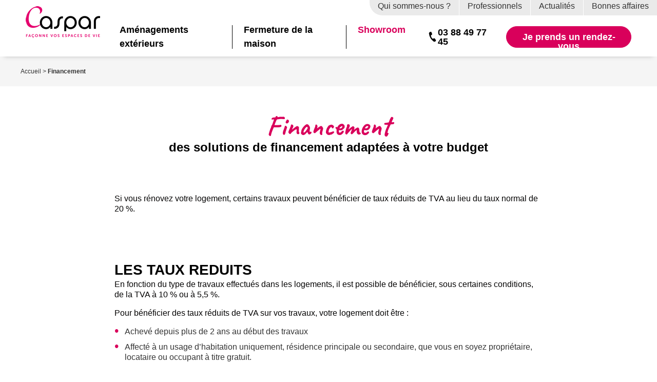

--- FILE ---
content_type: text/html; charset=UTF-8
request_url: https://www.casparstores.com/financement-caspar/
body_size: 20760
content:
<!doctype html>
<html lang="fr-FR">
<head><meta charset="UTF-8"/><script>if(navigator.userAgent.match(/MSIE|Internet Explorer/i)||navigator.userAgent.match(/Trident\/7\..*?rv:11/i)){var href=document.location.href;if(!href.match(/[?&]nowprocket/)){if(href.indexOf("?")==-1){if(href.indexOf("#")==-1){document.location.href=href+"?nowprocket=1"}else{document.location.href=href.replace("#","?nowprocket=1#")}}else{if(href.indexOf("#")==-1){document.location.href=href+"&nowprocket=1"}else{document.location.href=href.replace("#","&nowprocket=1#")}}}}</script><script>(()=>{class RocketLazyLoadScripts{constructor(){this.v="1.2.6",this.triggerEvents=["keydown","mousedown","mousemove","touchmove","touchstart","touchend","wheel"],this.userEventHandler=this.t.bind(this),this.touchStartHandler=this.i.bind(this),this.touchMoveHandler=this.o.bind(this),this.touchEndHandler=this.h.bind(this),this.clickHandler=this.u.bind(this),this.interceptedClicks=[],this.interceptedClickListeners=[],this.l(this),window.addEventListener("pageshow",(t=>{this.persisted=t.persisted,this.everythingLoaded&&this.m()})),this.CSPIssue=sessionStorage.getItem("rocketCSPIssue"),document.addEventListener("securitypolicyviolation",(t=>{this.CSPIssue||"script-src-elem"!==t.violatedDirective||"data"!==t.blockedURI||(this.CSPIssue=!0,sessionStorage.setItem("rocketCSPIssue",!0))})),document.addEventListener("DOMContentLoaded",(()=>{this.k()})),this.delayedScripts={normal:[],async:[],defer:[]},this.trash=[],this.allJQueries=[]}p(t){document.hidden?t.t():(this.triggerEvents.forEach((e=>window.addEventListener(e,t.userEventHandler,{passive:!0}))),window.addEventListener("touchstart",t.touchStartHandler,{passive:!0}),window.addEventListener("mousedown",t.touchStartHandler),document.addEventListener("visibilitychange",t.userEventHandler))}_(){this.triggerEvents.forEach((t=>window.removeEventListener(t,this.userEventHandler,{passive:!0}))),document.removeEventListener("visibilitychange",this.userEventHandler)}i(t){"HTML"!==t.target.tagName&&(window.addEventListener("touchend",this.touchEndHandler),window.addEventListener("mouseup",this.touchEndHandler),window.addEventListener("touchmove",this.touchMoveHandler,{passive:!0}),window.addEventListener("mousemove",this.touchMoveHandler),t.target.addEventListener("click",this.clickHandler),this.L(t.target,!0),this.S(t.target,"onclick","rocket-onclick"),this.C())}o(t){window.removeEventListener("touchend",this.touchEndHandler),window.removeEventListener("mouseup",this.touchEndHandler),window.removeEventListener("touchmove",this.touchMoveHandler,{passive:!0}),window.removeEventListener("mousemove",this.touchMoveHandler),t.target.removeEventListener("click",this.clickHandler),this.L(t.target,!1),this.S(t.target,"rocket-onclick","onclick"),this.M()}h(){window.removeEventListener("touchend",this.touchEndHandler),window.removeEventListener("mouseup",this.touchEndHandler),window.removeEventListener("touchmove",this.touchMoveHandler,{passive:!0}),window.removeEventListener("mousemove",this.touchMoveHandler)}u(t){t.target.removeEventListener("click",this.clickHandler),this.L(t.target,!1),this.S(t.target,"rocket-onclick","onclick"),this.interceptedClicks.push(t),t.preventDefault(),t.stopPropagation(),t.stopImmediatePropagation(),this.M()}O(){window.removeEventListener("touchstart",this.touchStartHandler,{passive:!0}),window.removeEventListener("mousedown",this.touchStartHandler),this.interceptedClicks.forEach((t=>{t.target.dispatchEvent(new MouseEvent("click",{view:t.view,bubbles:!0,cancelable:!0}))}))}l(t){EventTarget.prototype.addEventListenerWPRocketBase=EventTarget.prototype.addEventListener,EventTarget.prototype.addEventListener=function(e,i,o){"click"!==e||t.windowLoaded||i===t.clickHandler||t.interceptedClickListeners.push({target:this,func:i,options:o}),(this||window).addEventListenerWPRocketBase(e,i,o)}}L(t,e){this.interceptedClickListeners.forEach((i=>{i.target===t&&(e?t.removeEventListener("click",i.func,i.options):t.addEventListener("click",i.func,i.options))})),t.parentNode!==document.documentElement&&this.L(t.parentNode,e)}D(){return new Promise((t=>{this.P?this.M=t:t()}))}C(){this.P=!0}M(){this.P=!1}S(t,e,i){t.hasAttribute&&t.hasAttribute(e)&&(event.target.setAttribute(i,event.target.getAttribute(e)),event.target.removeAttribute(e))}t(){this._(this),"loading"===document.readyState?document.addEventListener("DOMContentLoaded",this.R.bind(this)):this.R()}k(){let t=[];document.querySelectorAll("script[type=rocketlazyloadscript][data-rocket-src]").forEach((e=>{let i=e.getAttribute("data-rocket-src");if(i&&!i.startsWith("data:")){0===i.indexOf("//")&&(i=location.protocol+i);try{const o=new URL(i).origin;o!==location.origin&&t.push({src:o,crossOrigin:e.crossOrigin||"module"===e.getAttribute("data-rocket-type")})}catch(t){}}})),t=[...new Map(t.map((t=>[JSON.stringify(t),t]))).values()],this.T(t,"preconnect")}async R(){this.lastBreath=Date.now(),this.j(this),this.F(this),this.I(),this.W(),this.q(),await this.A(this.delayedScripts.normal),await this.A(this.delayedScripts.defer),await this.A(this.delayedScripts.async);try{await this.U(),await this.H(this),await this.J()}catch(t){console.error(t)}window.dispatchEvent(new Event("rocket-allScriptsLoaded")),this.everythingLoaded=!0,this.D().then((()=>{this.O()})),this.N()}W(){document.querySelectorAll("script[type=rocketlazyloadscript]").forEach((t=>{t.hasAttribute("data-rocket-src")?t.hasAttribute("async")&&!1!==t.async?this.delayedScripts.async.push(t):t.hasAttribute("defer")&&!1!==t.defer||"module"===t.getAttribute("data-rocket-type")?this.delayedScripts.defer.push(t):this.delayedScripts.normal.push(t):this.delayedScripts.normal.push(t)}))}async B(t){if(await this.G(),!0!==t.noModule||!("noModule"in HTMLScriptElement.prototype))return new Promise((e=>{let i;function o(){(i||t).setAttribute("data-rocket-status","executed"),e()}try{if(navigator.userAgent.indexOf("Firefox/")>0||""===navigator.vendor||this.CSPIssue)i=document.createElement("script"),[...t.attributes].forEach((t=>{let e=t.nodeName;"type"!==e&&("data-rocket-type"===e&&(e="type"),"data-rocket-src"===e&&(e="src"),i.setAttribute(e,t.nodeValue))})),t.text&&(i.text=t.text),i.hasAttribute("src")?(i.addEventListener("load",o),i.addEventListener("error",(function(){i.setAttribute("data-rocket-status","failed-network"),e()})),setTimeout((()=>{i.isConnected||e()}),1)):(i.text=t.text,o()),t.parentNode.replaceChild(i,t);else{const i=t.getAttribute("data-rocket-type"),s=t.getAttribute("data-rocket-src");i?(t.type=i,t.removeAttribute("data-rocket-type")):t.removeAttribute("type"),t.addEventListener("load",o),t.addEventListener("error",(i=>{this.CSPIssue&&i.target.src.startsWith("data:")?(console.log("WPRocket: data-uri blocked by CSP -> fallback"),t.removeAttribute("src"),this.B(t).then(e)):(t.setAttribute("data-rocket-status","failed-network"),e())})),s?(t.removeAttribute("data-rocket-src"),t.src=s):t.src="data:text/javascript;base64,"+window.btoa(unescape(encodeURIComponent(t.text)))}}catch(i){t.setAttribute("data-rocket-status","failed-transform"),e()}}));t.setAttribute("data-rocket-status","skipped")}async A(t){const e=t.shift();return e&&e.isConnected?(await this.B(e),this.A(t)):Promise.resolve()}q(){this.T([...this.delayedScripts.normal,...this.delayedScripts.defer,...this.delayedScripts.async],"preload")}T(t,e){var i=document.createDocumentFragment();t.forEach((t=>{const o=t.getAttribute&&t.getAttribute("data-rocket-src")||t.src;if(o&&!o.startsWith("data:")){const s=document.createElement("link");s.href=o,s.rel=e,"preconnect"!==e&&(s.as="script"),t.getAttribute&&"module"===t.getAttribute("data-rocket-type")&&(s.crossOrigin=!0),t.crossOrigin&&(s.crossOrigin=t.crossOrigin),t.integrity&&(s.integrity=t.integrity),i.appendChild(s),this.trash.push(s)}})),document.head.appendChild(i)}j(t){let e={};function i(i,o){return e[o].eventsToRewrite.indexOf(i)>=0&&!t.everythingLoaded?"rocket-"+i:i}function o(t,o){!function(t){e[t]||(e[t]={originalFunctions:{add:t.addEventListener,remove:t.removeEventListener},eventsToRewrite:[]},t.addEventListener=function(){arguments[0]=i(arguments[0],t),e[t].originalFunctions.add.apply(t,arguments)},t.removeEventListener=function(){arguments[0]=i(arguments[0],t),e[t].originalFunctions.remove.apply(t,arguments)})}(t),e[t].eventsToRewrite.push(o)}function s(e,i){let o=e[i];e[i]=null,Object.defineProperty(e,i,{get:()=>o||function(){},set(s){t.everythingLoaded?o=s:e["rocket"+i]=o=s}})}o(document,"DOMContentLoaded"),o(window,"DOMContentLoaded"),o(window,"load"),o(window,"pageshow"),o(document,"readystatechange"),s(document,"onreadystatechange"),s(window,"onload"),s(window,"onpageshow");try{Object.defineProperty(document,"readyState",{get:()=>t.rocketReadyState,set(e){t.rocketReadyState=e},configurable:!0}),document.readyState="loading"}catch(t){console.log("WPRocket DJE readyState conflict, bypassing")}}F(t){let e;function i(e){return t.everythingLoaded?e:e.split(" ").map((t=>"load"===t||0===t.indexOf("load.")?"rocket-jquery-load":t)).join(" ")}function o(o){function s(t){const e=o.fn[t];o.fn[t]=o.fn.init.prototype[t]=function(){return this[0]===window&&("string"==typeof arguments[0]||arguments[0]instanceof String?arguments[0]=i(arguments[0]):"object"==typeof arguments[0]&&Object.keys(arguments[0]).forEach((t=>{const e=arguments[0][t];delete arguments[0][t],arguments[0][i(t)]=e}))),e.apply(this,arguments),this}}o&&o.fn&&!t.allJQueries.includes(o)&&(o.fn.ready=o.fn.init.prototype.ready=function(e){return t.domReadyFired?e.bind(document)(o):document.addEventListener("rocket-DOMContentLoaded",(()=>e.bind(document)(o))),o([])},s("on"),s("one"),t.allJQueries.push(o)),e=o}o(window.jQuery),Object.defineProperty(window,"jQuery",{get:()=>e,set(t){o(t)}})}async H(t){const e=document.querySelector("script[data-webpack]");e&&(await async function(){return new Promise((t=>{e.addEventListener("load",t),e.addEventListener("error",t)}))}(),await t.K(),await t.H(t))}async U(){this.domReadyFired=!0;try{document.readyState="interactive"}catch(t){}await this.G(),document.dispatchEvent(new Event("rocket-readystatechange")),await this.G(),document.rocketonreadystatechange&&document.rocketonreadystatechange(),await this.G(),document.dispatchEvent(new Event("rocket-DOMContentLoaded")),await this.G(),window.dispatchEvent(new Event("rocket-DOMContentLoaded"))}async J(){try{document.readyState="complete"}catch(t){}await this.G(),document.dispatchEvent(new Event("rocket-readystatechange")),await this.G(),document.rocketonreadystatechange&&document.rocketonreadystatechange(),await this.G(),window.dispatchEvent(new Event("rocket-load")),await this.G(),window.rocketonload&&window.rocketonload(),await this.G(),this.allJQueries.forEach((t=>t(window).trigger("rocket-jquery-load"))),await this.G();const t=new Event("rocket-pageshow");t.persisted=this.persisted,window.dispatchEvent(t),await this.G(),window.rocketonpageshow&&window.rocketonpageshow({persisted:this.persisted}),this.windowLoaded=!0}m(){document.onreadystatechange&&document.onreadystatechange(),window.onload&&window.onload(),window.onpageshow&&window.onpageshow({persisted:this.persisted})}I(){const t=new Map;document.write=document.writeln=function(e){const i=document.currentScript;i||console.error("WPRocket unable to document.write this: "+e);const o=document.createRange(),s=i.parentElement;let n=t.get(i);void 0===n&&(n=i.nextSibling,t.set(i,n));const c=document.createDocumentFragment();o.setStart(c,0),c.appendChild(o.createContextualFragment(e)),s.insertBefore(c,n)}}async G(){Date.now()-this.lastBreath>45&&(await this.K(),this.lastBreath=Date.now())}async K(){return document.hidden?new Promise((t=>setTimeout(t))):new Promise((t=>requestAnimationFrame(t)))}N(){this.trash.forEach((t=>t.remove()))}static run(){const t=new RocketLazyLoadScripts;t.p(t)}}RocketLazyLoadScripts.run()})();</script>
    
    
    <meta name="viewport" content="width=device-width, initial-scale=1, user-scalable=no"/>
    <link rel="profile" href="https://gmpg.org/xfn/11"/>
    <!--link href="https://fonts.googleapis.com/css2?family=Lato:wght@300;400;600;700;900&display=swap" rel="stylesheet"-->

    
	<meta name='robots' content='index, follow, max-image-preview:large, max-snippet:-1, max-video-preview:-1' />

<!-- Google Tag Manager for WordPress by gtm4wp.com -->
<script data-cfasync="false" data-pagespeed-no-defer>
	var gtm4wp_datalayer_name = "dataLayer";
	var dataLayer = dataLayer || [];

	const gtm4wp_scrollerscript_debugmode         = false;
	const gtm4wp_scrollerscript_callbacktime      = 100;
	const gtm4wp_scrollerscript_readerlocation    = 150;
	const gtm4wp_scrollerscript_contentelementid  = "content";
	const gtm4wp_scrollerscript_scannertime       = 60;
</script>
<!-- End Google Tag Manager for WordPress by gtm4wp.com -->
	<!-- This site is optimized with the Yoast SEO plugin v23.3 - https://yoast.com/wordpress/plugins/seo/ -->
	<title>Solutions de Financement adaptées à votre budget | Caspar</title><link rel="preload" data-rocket-preload as="style" href="https://fonts.googleapis.com/css2?family=Caveat:wght@400;700&#038;display=swap" /><link rel="stylesheet" href="https://fonts.googleapis.com/css2?family=Caveat:wght@400;700&#038;display=swap" media="print" onload="this.media='all'" /><noscript><link rel="stylesheet" href="https://fonts.googleapis.com/css2?family=Caveat:wght@400;700&#038;display=swap" /></noscript>
	<meta name="description" content="Des solutions de financement Caspar adaptées à votre budget : financements clés en main pour l&#039;achat de vos stores, pergolas ou fermetures." />
	<link rel="canonical" href="https://www.casparstores.com/financement-caspar/" />
	<meta property="og:locale" content="fr_FR" />
	<meta property="og:type" content="article" />
	<meta property="og:title" content="Solutions de Financement adaptées à votre budget | Caspar" />
	<meta property="og:description" content="Des solutions de financement Caspar adaptées à votre budget : financements clés en main pour l&#039;achat de vos stores, pergolas ou fermetures." />
	<meta property="og:url" content="https://www.casparstores.com/financement-caspar/" />
	<meta property="og:site_name" content="Caspar" />
	<meta property="article:publisher" content="https://www.facebook.com/CasparStores/?locale=fr_FR" />
	<meta property="article:modified_time" content="2023-11-20T13:23:16+00:00" />
	<meta name="twitter:card" content="summary_large_image" />
	<script type="application/ld+json" class="yoast-schema-graph">{"@context":"https://schema.org","@graph":[{"@type":"WebPage","@id":"https://www.casparstores.com/financement-caspar/","url":"https://www.casparstores.com/financement-caspar/","name":"Solutions de Financement adaptées à votre budget | Caspar","isPartOf":{"@id":"https://www.casparstores.com/#website"},"datePublished":"2020-05-27T15:00:34+00:00","dateModified":"2023-11-20T13:23:16+00:00","description":"Des solutions de financement Caspar adaptées à votre budget : financements clés en main pour l'achat de vos stores, pergolas ou fermetures.","breadcrumb":{"@id":"https://www.casparstores.com/financement-caspar/#breadcrumb"},"inLanguage":"fr-FR","potentialAction":[{"@type":"ReadAction","target":["https://www.casparstores.com/financement-caspar/"]}]},{"@type":"BreadcrumbList","@id":"https://www.casparstores.com/financement-caspar/#breadcrumb","itemListElement":[{"@type":"ListItem","position":1,"name":"Accueil","item":"https://www.casparstores.com/"},{"@type":"ListItem","position":2,"name":"Financement"}]},{"@type":"WebSite","@id":"https://www.casparstores.com/#website","url":"https://www.casparstores.com/","name":"Caspar","description":"Stores - Pergolas - Vérandas - Fermeture - Mobilier de Jardin","publisher":{"@id":"https://www.casparstores.com/#organization"},"potentialAction":[{"@type":"SearchAction","target":{"@type":"EntryPoint","urlTemplate":"https://www.casparstores.com/?s={search_term_string}"},"query-input":"required name=search_term_string"}],"inLanguage":"fr-FR"},{"@type":"Organization","@id":"https://www.casparstores.com/#organization","name":"Caspar","url":"https://www.casparstores.com/","logo":{"@type":"ImageObject","inLanguage":"fr-FR","@id":"https://www.casparstores.com/#/schema/logo/image/","url":"https://www.casparstores.com/wp-content/uploads/2023/06/logo-caspar-duppigheim.png","contentUrl":"https://www.casparstores.com/wp-content/uploads/2023/06/logo-caspar-duppigheim.png","width":145,"height":86,"caption":"Caspar"},"image":{"@id":"https://www.casparstores.com/#/schema/logo/image/"},"sameAs":["https://www.facebook.com/CasparStores/?locale=fr_FR"]}]}</script>
	<!-- / Yoast SEO plugin. -->


<link href='https://fonts.gstatic.com' crossorigin rel='preconnect' />
<style id='wp-emoji-styles-inline-css' type='text/css'>

	img.wp-smiley, img.emoji {
		display: inline !important;
		border: none !important;
		box-shadow: none !important;
		height: 1em !important;
		width: 1em !important;
		margin: 0 0.07em !important;
		vertical-align: -0.1em !important;
		background: none !important;
		padding: 0 !important;
	}
</style>
<link rel='stylesheet' id='wp-block-library-css' href='https://www.casparstores.com/wp-includes/css/dist/block-library/style.min.css?ver=6.6.4' type='text/css' media='all' />
<style id='classic-theme-styles-inline-css' type='text/css'>
/*! This file is auto-generated */
.wp-block-button__link{color:#fff;background-color:#32373c;border-radius:9999px;box-shadow:none;text-decoration:none;padding:calc(.667em + 2px) calc(1.333em + 2px);font-size:1.125em}.wp-block-file__button{background:#32373c;color:#fff;text-decoration:none}
</style>
<style id='global-styles-inline-css' type='text/css'>
:root{--wp--preset--aspect-ratio--square: 1;--wp--preset--aspect-ratio--4-3: 4/3;--wp--preset--aspect-ratio--3-4: 3/4;--wp--preset--aspect-ratio--3-2: 3/2;--wp--preset--aspect-ratio--2-3: 2/3;--wp--preset--aspect-ratio--16-9: 16/9;--wp--preset--aspect-ratio--9-16: 9/16;--wp--preset--color--black: #000000;--wp--preset--color--cyan-bluish-gray: #abb8c3;--wp--preset--color--white: #ffffff;--wp--preset--color--pale-pink: #f78da7;--wp--preset--color--vivid-red: #cf2e2e;--wp--preset--color--luminous-vivid-orange: #ff6900;--wp--preset--color--luminous-vivid-amber: #fcb900;--wp--preset--color--light-green-cyan: #7bdcb5;--wp--preset--color--vivid-green-cyan: #00d084;--wp--preset--color--pale-cyan-blue: #8ed1fc;--wp--preset--color--vivid-cyan-blue: #0693e3;--wp--preset--color--vivid-purple: #9b51e0;--wp--preset--gradient--vivid-cyan-blue-to-vivid-purple: linear-gradient(135deg,rgba(6,147,227,1) 0%,rgb(155,81,224) 100%);--wp--preset--gradient--light-green-cyan-to-vivid-green-cyan: linear-gradient(135deg,rgb(122,220,180) 0%,rgb(0,208,130) 100%);--wp--preset--gradient--luminous-vivid-amber-to-luminous-vivid-orange: linear-gradient(135deg,rgba(252,185,0,1) 0%,rgba(255,105,0,1) 100%);--wp--preset--gradient--luminous-vivid-orange-to-vivid-red: linear-gradient(135deg,rgba(255,105,0,1) 0%,rgb(207,46,46) 100%);--wp--preset--gradient--very-light-gray-to-cyan-bluish-gray: linear-gradient(135deg,rgb(238,238,238) 0%,rgb(169,184,195) 100%);--wp--preset--gradient--cool-to-warm-spectrum: linear-gradient(135deg,rgb(74,234,220) 0%,rgb(151,120,209) 20%,rgb(207,42,186) 40%,rgb(238,44,130) 60%,rgb(251,105,98) 80%,rgb(254,248,76) 100%);--wp--preset--gradient--blush-light-purple: linear-gradient(135deg,rgb(255,206,236) 0%,rgb(152,150,240) 100%);--wp--preset--gradient--blush-bordeaux: linear-gradient(135deg,rgb(254,205,165) 0%,rgb(254,45,45) 50%,rgb(107,0,62) 100%);--wp--preset--gradient--luminous-dusk: linear-gradient(135deg,rgb(255,203,112) 0%,rgb(199,81,192) 50%,rgb(65,88,208) 100%);--wp--preset--gradient--pale-ocean: linear-gradient(135deg,rgb(255,245,203) 0%,rgb(182,227,212) 50%,rgb(51,167,181) 100%);--wp--preset--gradient--electric-grass: linear-gradient(135deg,rgb(202,248,128) 0%,rgb(113,206,126) 100%);--wp--preset--gradient--midnight: linear-gradient(135deg,rgb(2,3,129) 0%,rgb(40,116,252) 100%);--wp--preset--font-size--small: 13px;--wp--preset--font-size--medium: 20px;--wp--preset--font-size--large: 36px;--wp--preset--font-size--x-large: 42px;--wp--preset--spacing--20: 0.44rem;--wp--preset--spacing--30: 0.67rem;--wp--preset--spacing--40: 1rem;--wp--preset--spacing--50: 1.5rem;--wp--preset--spacing--60: 2.25rem;--wp--preset--spacing--70: 3.38rem;--wp--preset--spacing--80: 5.06rem;--wp--preset--shadow--natural: 6px 6px 9px rgba(0, 0, 0, 0.2);--wp--preset--shadow--deep: 12px 12px 50px rgba(0, 0, 0, 0.4);--wp--preset--shadow--sharp: 6px 6px 0px rgba(0, 0, 0, 0.2);--wp--preset--shadow--outlined: 6px 6px 0px -3px rgba(255, 255, 255, 1), 6px 6px rgba(0, 0, 0, 1);--wp--preset--shadow--crisp: 6px 6px 0px rgba(0, 0, 0, 1);}:where(.is-layout-flex){gap: 0.5em;}:where(.is-layout-grid){gap: 0.5em;}body .is-layout-flex{display: flex;}.is-layout-flex{flex-wrap: wrap;align-items: center;}.is-layout-flex > :is(*, div){margin: 0;}body .is-layout-grid{display: grid;}.is-layout-grid > :is(*, div){margin: 0;}:where(.wp-block-columns.is-layout-flex){gap: 2em;}:where(.wp-block-columns.is-layout-grid){gap: 2em;}:where(.wp-block-post-template.is-layout-flex){gap: 1.25em;}:where(.wp-block-post-template.is-layout-grid){gap: 1.25em;}.has-black-color{color: var(--wp--preset--color--black) !important;}.has-cyan-bluish-gray-color{color: var(--wp--preset--color--cyan-bluish-gray) !important;}.has-white-color{color: var(--wp--preset--color--white) !important;}.has-pale-pink-color{color: var(--wp--preset--color--pale-pink) !important;}.has-vivid-red-color{color: var(--wp--preset--color--vivid-red) !important;}.has-luminous-vivid-orange-color{color: var(--wp--preset--color--luminous-vivid-orange) !important;}.has-luminous-vivid-amber-color{color: var(--wp--preset--color--luminous-vivid-amber) !important;}.has-light-green-cyan-color{color: var(--wp--preset--color--light-green-cyan) !important;}.has-vivid-green-cyan-color{color: var(--wp--preset--color--vivid-green-cyan) !important;}.has-pale-cyan-blue-color{color: var(--wp--preset--color--pale-cyan-blue) !important;}.has-vivid-cyan-blue-color{color: var(--wp--preset--color--vivid-cyan-blue) !important;}.has-vivid-purple-color{color: var(--wp--preset--color--vivid-purple) !important;}.has-black-background-color{background-color: var(--wp--preset--color--black) !important;}.has-cyan-bluish-gray-background-color{background-color: var(--wp--preset--color--cyan-bluish-gray) !important;}.has-white-background-color{background-color: var(--wp--preset--color--white) !important;}.has-pale-pink-background-color{background-color: var(--wp--preset--color--pale-pink) !important;}.has-vivid-red-background-color{background-color: var(--wp--preset--color--vivid-red) !important;}.has-luminous-vivid-orange-background-color{background-color: var(--wp--preset--color--luminous-vivid-orange) !important;}.has-luminous-vivid-amber-background-color{background-color: var(--wp--preset--color--luminous-vivid-amber) !important;}.has-light-green-cyan-background-color{background-color: var(--wp--preset--color--light-green-cyan) !important;}.has-vivid-green-cyan-background-color{background-color: var(--wp--preset--color--vivid-green-cyan) !important;}.has-pale-cyan-blue-background-color{background-color: var(--wp--preset--color--pale-cyan-blue) !important;}.has-vivid-cyan-blue-background-color{background-color: var(--wp--preset--color--vivid-cyan-blue) !important;}.has-vivid-purple-background-color{background-color: var(--wp--preset--color--vivid-purple) !important;}.has-black-border-color{border-color: var(--wp--preset--color--black) !important;}.has-cyan-bluish-gray-border-color{border-color: var(--wp--preset--color--cyan-bluish-gray) !important;}.has-white-border-color{border-color: var(--wp--preset--color--white) !important;}.has-pale-pink-border-color{border-color: var(--wp--preset--color--pale-pink) !important;}.has-vivid-red-border-color{border-color: var(--wp--preset--color--vivid-red) !important;}.has-luminous-vivid-orange-border-color{border-color: var(--wp--preset--color--luminous-vivid-orange) !important;}.has-luminous-vivid-amber-border-color{border-color: var(--wp--preset--color--luminous-vivid-amber) !important;}.has-light-green-cyan-border-color{border-color: var(--wp--preset--color--light-green-cyan) !important;}.has-vivid-green-cyan-border-color{border-color: var(--wp--preset--color--vivid-green-cyan) !important;}.has-pale-cyan-blue-border-color{border-color: var(--wp--preset--color--pale-cyan-blue) !important;}.has-vivid-cyan-blue-border-color{border-color: var(--wp--preset--color--vivid-cyan-blue) !important;}.has-vivid-purple-border-color{border-color: var(--wp--preset--color--vivid-purple) !important;}.has-vivid-cyan-blue-to-vivid-purple-gradient-background{background: var(--wp--preset--gradient--vivid-cyan-blue-to-vivid-purple) !important;}.has-light-green-cyan-to-vivid-green-cyan-gradient-background{background: var(--wp--preset--gradient--light-green-cyan-to-vivid-green-cyan) !important;}.has-luminous-vivid-amber-to-luminous-vivid-orange-gradient-background{background: var(--wp--preset--gradient--luminous-vivid-amber-to-luminous-vivid-orange) !important;}.has-luminous-vivid-orange-to-vivid-red-gradient-background{background: var(--wp--preset--gradient--luminous-vivid-orange-to-vivid-red) !important;}.has-very-light-gray-to-cyan-bluish-gray-gradient-background{background: var(--wp--preset--gradient--very-light-gray-to-cyan-bluish-gray) !important;}.has-cool-to-warm-spectrum-gradient-background{background: var(--wp--preset--gradient--cool-to-warm-spectrum) !important;}.has-blush-light-purple-gradient-background{background: var(--wp--preset--gradient--blush-light-purple) !important;}.has-blush-bordeaux-gradient-background{background: var(--wp--preset--gradient--blush-bordeaux) !important;}.has-luminous-dusk-gradient-background{background: var(--wp--preset--gradient--luminous-dusk) !important;}.has-pale-ocean-gradient-background{background: var(--wp--preset--gradient--pale-ocean) !important;}.has-electric-grass-gradient-background{background: var(--wp--preset--gradient--electric-grass) !important;}.has-midnight-gradient-background{background: var(--wp--preset--gradient--midnight) !important;}.has-small-font-size{font-size: var(--wp--preset--font-size--small) !important;}.has-medium-font-size{font-size: var(--wp--preset--font-size--medium) !important;}.has-large-font-size{font-size: var(--wp--preset--font-size--large) !important;}.has-x-large-font-size{font-size: var(--wp--preset--font-size--x-large) !important;}
:where(.wp-block-post-template.is-layout-flex){gap: 1.25em;}:where(.wp-block-post-template.is-layout-grid){gap: 1.25em;}
:where(.wp-block-columns.is-layout-flex){gap: 2em;}:where(.wp-block-columns.is-layout-grid){gap: 2em;}
:root :where(.wp-block-pullquote){font-size: 1.5em;line-height: 1.6;}
</style>
<link data-minify="1" rel='stylesheet' id='page-list-style-css' href='https://www.casparstores.com/wp-content/cache/min/1/wp-content/plugins/page-list/css/page-list.css?ver=1762383440' type='text/css' media='all' />
<link rel='stylesheet' id='qc-choice-css' href='https://www.casparstores.com/wp-content/plugins/quantcast-choice/public/css/style.min.css?ver=2.0.8' type='text/css' media='all' />
<link data-minify="1" rel='stylesheet' id='styles-css' href='https://www.casparstores.com/wp-content/cache/min/1/wp-content/themes/caspar/dist/css/app.min.css?ver=1762383440' type='text/css' media='all' />
<link data-minify="1" rel='stylesheet' id='tablepress-default-css' href='https://www.casparstores.com/wp-content/cache/min/1/wp-content/plugins/tablepress/css/build/default.css?ver=1762383440' type='text/css' media='all' />
<style id='rocket-lazyload-inline-css' type='text/css'>
.rll-youtube-player{position:relative;padding-bottom:56.23%;height:0;overflow:hidden;max-width:100%;}.rll-youtube-player:focus-within{outline: 2px solid currentColor;outline-offset: 5px;}.rll-youtube-player iframe{position:absolute;top:0;left:0;width:100%;height:100%;z-index:100;background:0 0}.rll-youtube-player img{bottom:0;display:block;left:0;margin:auto;max-width:100%;width:100%;position:absolute;right:0;top:0;border:none;height:auto;-webkit-transition:.4s all;-moz-transition:.4s all;transition:.4s all}.rll-youtube-player img:hover{-webkit-filter:brightness(75%)}.rll-youtube-player .play{height:100%;width:100%;left:0;top:0;position:absolute;background:url(https://www.casparstores.com/wp-content/plugins/wp-rocket/assets/img/youtube.png) no-repeat center;background-color: transparent !important;cursor:pointer;border:none;}
</style>
<script type="text/javascript" id="qc-choice-js-extra">
/* <![CDATA[ */
var choice_cmp_config = {"utid":"1KubC9yue0XzL","ccpa":"","datalayer":""};
/* ]]> */
</script>
<script type="rocketlazyloadscript" data-rocket-type="text/javascript" async="async" data-rocket-src="https://www.casparstores.com/wp-content/plugins/quantcast-choice/public/js/script.min.js?ver=2.0.8" id="qc-choice-js"></script>
<script type="rocketlazyloadscript" data-minify="1" data-rocket-type="text/javascript" data-rocket-src="https://www.casparstores.com/wp-content/cache/min/1/wp-content/plugins/duracelltomi-google-tag-manager/dist/js/analytics-talk-content-tracking.js?ver=1762383441" id="gtm4wp-scroll-tracking-js" data-rocket-defer defer></script>
<script type="text/javascript" id="scripts-js-extra">
/* <![CDATA[ */
var scripts_var = {"ajaxurl":"https:\/\/www.casparstores.com\/wp-admin\/admin-ajax.php","nonce":"83b0ea084b","footer_map_lat":"48.5170513","footer_map_lng":"7.587817569388409","footer_map_zoom":"8"};
/* ]]> */
</script>
<script type="rocketlazyloadscript" data-rocket-type="text/javascript" data-rocket-src="https://www.casparstores.com/wp-content/themes/caspar/dist/js/app.min.js?ver=1.0" id="scripts-js" data-rocket-defer defer></script>
<link rel="https://api.w.org/" href="https://www.casparstores.com/wp-json/" /><link rel="alternate" title="JSON" type="application/json" href="https://www.casparstores.com/wp-json/wp/v2/pages/67" /><link rel="EditURI" type="application/rsd+xml" title="RSD" href="https://www.casparstores.com/xmlrpc.php?rsd" />
<meta name="generator" content="WordPress 6.6.4" />
<link rel='shortlink' href='https://www.casparstores.com/?p=67' />
<link rel="alternate" title="oEmbed (JSON)" type="application/json+oembed" href="https://www.casparstores.com/wp-json/oembed/1.0/embed?url=https%3A%2F%2Fwww.casparstores.com%2Ffinancement-caspar%2F" />
<link rel="alternate" title="oEmbed (XML)" type="text/xml+oembed" href="https://www.casparstores.com/wp-json/oembed/1.0/embed?url=https%3A%2F%2Fwww.casparstores.com%2Ffinancement-caspar%2F&#038;format=xml" />
<meta name="google-site-verification" content="aoLO1N4ivTzQW9kcTx2hLRXVfR9Wlqrcw6W6MzMCBOU" />

<!-- Google Tag Manager for WordPress by gtm4wp.com -->
<!-- GTM Container placement set to automatic -->
<script data-cfasync="false" data-pagespeed-no-defer>
	var dataLayer_content = {"pagePostType":"page","pagePostType2":"single-page","pagePostAuthor":"admin"};
	dataLayer.push( dataLayer_content );
</script>
<script type="rocketlazyloadscript" data-cfasync="false">
(function(w,d,s,l,i){w[l]=w[l]||[];w[l].push({'gtm.start':
new Date().getTime(),event:'gtm.js'});var f=d.getElementsByTagName(s)[0],
j=d.createElement(s),dl=l!='dataLayer'?'&l='+l:'';j.async=true;j.src=
'//www.googletagmanager.com/gtm.js?id='+i+dl;f.parentNode.insertBefore(j,f);
})(window,document,'script','dataLayer','GTM-5KCBSG9');
</script>
<!-- End Google Tag Manager for WordPress by gtm4wp.com --><link rel="icon" href="https://www.casparstores.com/wp-content/uploads/2020/06/cropped-Favicon-32x32.jpg" sizes="32x32" />
<link rel="icon" href="https://www.casparstores.com/wp-content/uploads/2020/06/cropped-Favicon-192x192.jpg" sizes="192x192" />
<link rel="apple-touch-icon" href="https://www.casparstores.com/wp-content/uploads/2020/06/cropped-Favicon-180x180.jpg" />
<meta name="msapplication-TileImage" content="https://www.casparstores.com/wp-content/uploads/2020/06/cropped-Favicon-270x270.jpg" />
		<style type="text/css" id="wp-custom-css">
			.blocs-produits .bloc-produit .bloc-produit-body {
    min-height: 270px;
}
.partner-logo-wrapper {
   background-color:transparent!important;
}		</style>
		<noscript><style id="rocket-lazyload-nojs-css">.rll-youtube-player, [data-lazy-src]{display:none !important;}</style></noscript>	
	
	<!--link rel="preload"  href="/font/Lato.woff2" as="font" crossorigin="anonymous"-->
	<!--link rel="preload" " href="/font/Caveat.woff2" as="font crossorigin-->
	
     <!--link rel="preload" as="font" type="font/woff2" href="/font/Lato.woff2" crossorigin="anonymous"-->
	<link rel="preload" href="/font/Lato.woff2" as="font" type="font/woff2" crossorigin>
<meta name="generator" content="WP Rocket 3.17.4" data-wpr-features="wpr_delay_js wpr_defer_js wpr_minify_js wpr_lazyload_images wpr_lazyload_iframes wpr_image_dimensions wpr_minify_css wpr_desktop wpr_preload_links" /></head>

<body class="page-template-default page page-id-67 sp-easy-accordion-enabled">
<div data-rocket-location-hash="54257ff4dc2eb7aae68fa23eb5f11e06" id="page" class="site">
    <header data-rocket-location-hash="376287218b6ead3b5b6fc67b7e0c0376">
        <nav class="navbar navbar-expand-lg navbar-light">
            <div class="container-fluid">
                <a class="navbar-brand" href="https://www.casparstores.com">
					                    <img width="145" height="86" src="data:image/svg+xml,%3Csvg%20xmlns='http://www.w3.org/2000/svg'%20viewBox='0%200%20145%2086'%3E%3C/svg%3E" alt="Logo Caspar Stores" data-lazy-src="https://www.casparstores.com/wp-content/themes/caspar/dist/img/logo-desk.png"/><noscript><img width="145" height="86" src="https://www.casparstores.com/wp-content/themes/caspar/dist/img/logo-desk.png" alt="Logo Caspar Stores"/></noscript>
                </a>
                <div class="right-block">
                    <a href="tel: 03 88 49 77 45" class="call-mobile d-lg-none">
                        <img width="34" height="33" src="data:image/svg+xml,%3Csvg%20xmlns='http://www.w3.org/2000/svg'%20viewBox='0%200%2034%2033'%3E%3C/svg%3E" alt="Nous appeler" data-lazy-src="https://www.casparstores.com/wp-content/themes/caspar/dist/img/call-mobile.svg"/><noscript><img width="34" height="33" src="https://www.casparstores.com/wp-content/themes/caspar/dist/img/call-mobile.svg" alt="Nous appeler"/></noscript>
                    </a>
                    <button class="navbar-toggler hamburger hamburger--slider" type="button" data-toggle="collapse"
                            data-target=".navbar-collapse"
                            aria-controls="main-navbar" aria-expanded="false" aria-label="Toggle navigation">
                        <span class="hamburger-box">
                            <span class="hamburger-inner"></span>
                        </span>
                    </button>
					<div class="menu-navigation-superieure-container"><ul id="menu-navigation-superieure" class="top-menu"><li id="menu-item-17" class="menu-item menu-item-type-post_type menu-item-object-page menu-item-17"><a href="https://www.casparstores.com/qui-sommes-nous/">Qui sommes-nous ?</a></li>
<li id="menu-item-788" class="menu-item menu-item-type-post_type menu-item-object-page menu-item-788"><a href="https://www.casparstores.com/clients-professionnels/">Professionnels</a></li>
<li id="menu-item-968" class="menu-item menu-item-type-post_type menu-item-object-page menu-item-968"><a href="https://www.casparstores.com/tendance-terrasse-actualites/">Actualités</a></li>
<li id="menu-item-441" class="menu-item menu-item-type-taxonomy menu-item-object-category menu-item-441"><a href="https://www.casparstores.com/category/bonnes-affaires/">Bonnes affaires</a></li>
</ul></div>                    <div class="collapse navbar-collapse">
                        <div class="main-bar">
							<div id="navbar-collapse-primary" class="menu-navigation-principale-container"><ul id="menu-navigation-principale" class="navbar-nav mr-auto"><li itemscope="itemscope" itemtype="https://www.schema.org/SiteNavigationElement" id="menu-item-24" class="menu-item menu-item-type-post_type menu-item-object-page menu-item-has-children dropdown menu-item-24 nav-item"><a title="Aménagements extérieurs" href="https://www.casparstores.com/amenagements-exterieurs/" aria-haspopup="true" aria-expanded="false" class="nav-link" id="menu-item-dropdown-24">Aménagements extérieurs</a>
<ul class="dropdown-menu" aria-labelledby="menu-item-dropdown-24" role="menu">
	<li itemscope="itemscope" itemtype="https://www.schema.org/SiteNavigationElement" id="menu-item-779" class="menu-item menu-item-type-post_type menu-item-object-page menu-item-has-children dropdown prevent-default menu-item-779 nav-item"><div class="nav-img-wrapper"><img width="2560" height="1708" class="nav-img d-none d-lg-block" src="data:image/svg+xml,%3Csvg%20xmlns='http://www.w3.org/2000/svg'%20viewBox='0%200%202560%201708'%3E%3C/svg%3E" alt="Stores d&rsquo;extérieur" data-lazy-src="https://www.casparstores.com/wp-content/uploads/2023/10/Store-exterieur-Strasbourg.webp"/><noscript><img width="2560" height="1708" class="nav-img d-none d-lg-block" src="https://www.casparstores.com/wp-content/uploads/2023/10/Store-exterieur-Strasbourg.webp" alt="Stores d&rsquo;extérieur"/></noscript></div><a title="Stores d’extérieur" href="https://www.casparstores.com/stores-exterieurs-alsace/" class="dropdown-item"><span class="label_1">Stores extérieurs </span><span class="label_2">Ombragez ou protégez votre terrasse</span></a>
	<ul class="dropdown-menu mega-submenu" aria-labelledby="menu-item-dropdown-24" role="menu">
<li class='mega-back'></li>		<li itemscope="itemscope" itemtype="https://www.schema.org/SiteNavigationElement" id="menu-item-8830" class="menu-item menu-item-type-post_type menu-item-object-page menu-item-has-children dropdown menu-item-8830 nav-item"><a title="Stores de terrasse et balcon" href="https://www.casparstores.com/stores-exterieurs-alsace/store-terrasse-balcon/" class="dropdown-item">Stores de terrasse et balcon</a>
		<ul class="dropdown-menu" aria-labelledby="mega-back'></li>		<li itemscope=" role="menu">
			<li itemscope="itemscope" itemtype="https://www.schema.org/SiteNavigationElement" id="menu-item-8829" class="menu-item menu-item-type-post_type menu-item-object-page menu-item-8829 nav-item"><a title="Store Loggia (collectifs – balcons)" href="https://www.casparstores.com/stores-exterieurs-alsace/store-terrasse-balcon/loggia-collectifs-balcons/" class="dropdown-item">Store Loggia (collectifs – balcons)</a></li>
			<li itemscope="itemscope" itemtype="https://www.schema.org/SiteNavigationElement" id="menu-item-8831" class="menu-item menu-item-type-post_type menu-item-object-page menu-item-8831 nav-item"><a title="Store Monobloc" href="https://www.casparstores.com/stores-exterieurs-alsace/store-terrasse-balcon/monobloc-traditionnel/" class="dropdown-item">Store Monobloc</a></li>
			<li itemscope="itemscope" itemtype="https://www.schema.org/SiteNavigationElement" id="menu-item-8832" class="menu-item menu-item-type-post_type menu-item-object-page menu-item-8832 nav-item"><a title="Store Cassette ou Semi-Coffre" href="https://www.casparstores.com/stores-exterieurs-alsace/store-terrasse-balcon/store-cassette/" class="dropdown-item">Store Cassette ou Semi-Coffre</a></li>
			<li itemscope="itemscope" itemtype="https://www.schema.org/SiteNavigationElement" id="menu-item-8833" class="menu-item menu-item-type-post_type menu-item-object-page menu-item-8833 nav-item"><a title="Store Coffre" href="https://www.casparstores.com/stores-exterieurs-alsace/store-terrasse-balcon/store-coffre/" class="dropdown-item">Store Coffre</a></li>
		</ul>
</li>
		<li itemscope="itemscope" itemtype="https://www.schema.org/SiteNavigationElement" id="menu-item-8834" class="menu-item menu-item-type-post_type menu-item-object-page menu-item-has-children dropdown menu-item-8834 nav-item"><a title="Stores de fenêtre et baie vitrée" href="https://www.casparstores.com/stores-exterieurs-alsace/stores-exterieurs-fenetres-baies-vitrees/" class="dropdown-item">Stores de fenêtre et baie vitrée</a>
		<ul class="dropdown-menu" aria-labelledby="></li>		<li itemscope=" role="menu">
			<li itemscope="itemscope" itemtype="https://www.schema.org/SiteNavigationElement" id="menu-item-8835" class="menu-item menu-item-type-post_type menu-item-object-page menu-item-8835 nav-item"><a title="Store vertical (Zip Screen)" href="https://www.casparstores.com/stores-exterieurs-alsace/stores-exterieurs-fenetres-baies-vitrees/store-vertical-exterieur/" class="dropdown-item">Store vertical (Zip Screen)</a></li>
			<li itemscope="itemscope" itemtype="https://www.schema.org/SiteNavigationElement" id="menu-item-8836" class="menu-item menu-item-type-post_type menu-item-object-page menu-item-8836 nav-item"><a title="Store bannette" href="https://www.casparstores.com/stores-exterieurs-alsace/stores-exterieurs-fenetres-baies-vitrees/store-fenetre/" class="dropdown-item">Store bannette</a></li>
			<li itemscope="itemscope" itemtype="https://www.schema.org/SiteNavigationElement" id="menu-item-8837" class="menu-item menu-item-type-post_type menu-item-object-page menu-item-8837 nav-item"><a title="Store brise-soleil orientable (BSO)" href="https://www.casparstores.com/stores-exterieurs-alsace/stores-exterieurs-fenetres-baies-vitrees/brise-soleil-orientable/" class="dropdown-item">Store brise-soleil orientable (BSO)</a></li>
		</ul>
</li>
		<li itemscope="itemscope" itemtype="https://www.schema.org/SiteNavigationElement" id="menu-item-8839" class="menu-item menu-item-type-post_type menu-item-object-page menu-item-has-children dropdown menu-item-8839 nav-item"><a title="Stores de pergola et véranda" href="https://www.casparstores.com/stores-exterieurs-alsace/store-veranda-pergola/" class="dropdown-item">Stores de pergola et véranda</a>
		<ul class="dropdown-menu" aria-labelledby="></li>		<li itemscope=" role="menu">
			<li itemscope="itemscope" itemtype="https://www.schema.org/SiteNavigationElement" id="menu-item-8840" class="menu-item menu-item-type-post_type menu-item-object-page menu-item-8840 nav-item"><a title="Store sur toiture" href="https://www.casparstores.com/stores-exterieurs-alsace/store-veranda-pergola/stores-sur-toiture/" class="dropdown-item">Store sur toiture</a></li>
			<li itemscope="itemscope" itemtype="https://www.schema.org/SiteNavigationElement" id="menu-item-8838" class="menu-item menu-item-type-post_type menu-item-object-page menu-item-8838 nav-item"><a title="Stores sous toiture" href="https://www.casparstores.com/stores-exterieurs-alsace/store-veranda-pergola/stores-sous-toiture/" class="dropdown-item">Stores sous toiture</a></li>
			<li itemscope="itemscope" itemtype="https://www.schema.org/SiteNavigationElement" id="menu-item-8841" class="menu-item menu-item-type-post_type menu-item-object-page menu-item-8841 nav-item"><a title="Store vertical (Zip Screen)" href="https://www.casparstores.com/stores-exterieurs-alsace/stores-exterieurs-fenetres-baies-vitrees/store-vertical-exterieur/" class="dropdown-item">Store vertical (Zip Screen)</a></li>
			<li itemscope="itemscope" itemtype="https://www.schema.org/SiteNavigationElement" id="menu-item-8842" class="menu-item menu-item-type-post_type menu-item-object-page menu-item-8842 nav-item"><a title="Store brise-soleil orientable (BSO)" href="https://www.casparstores.com/stores-exterieurs-alsace/stores-exterieurs-fenetres-baies-vitrees/brise-soleil-orientable/" class="dropdown-item">Store brise-soleil orientable (BSO)</a></li>
		</ul>
</li>
		<li itemscope="itemscope" itemtype="https://www.schema.org/SiteNavigationElement" id="menu-item-8938" class="menu-item menu-item-type-custom menu-item-object-custom menu-item-has-children dropdown menu-item-8938 nav-item"><a title="Autres stores" href="https://www.casparstores.com/stores-exterieurs-alsace/stores-de-jardin/" class="dropdown-item">Autres stores</a>
		<ul class="dropdown-menu" aria-labelledby="></li>		<li itemscope=" role="menu">
			<li itemscope="itemscope" itemtype="https://www.schema.org/SiteNavigationElement" id="menu-item-8843" class="menu-item menu-item-type-post_type menu-item-object-page menu-item-8843 nav-item"><a title="Stores de Jardin" href="https://www.casparstores.com/stores-exterieurs-alsace/stores-de-jardin/" class="dropdown-item">Stores de Jardin</a></li>
			<li itemscope="itemscope" itemtype="https://www.schema.org/SiteNavigationElement" id="menu-item-8844" class="menu-item menu-item-type-post_type menu-item-object-page menu-item-8844 nav-item"><a title="Brise-vue et coupe-vent" href="https://www.casparstores.com/stores-exterieurs-alsace/brise-vue-et-coupe-vent/" class="dropdown-item">Brise-vue et coupe-vent</a></li>
		</ul>
</li>
	</ul>
</li>
	<li itemscope="itemscope" itemtype="https://www.schema.org/SiteNavigationElement" id="menu-item-778" class="menu-item menu-item-type-post_type menu-item-object-page menu-item-has-children dropdown prevent-default menu-item-778 nav-item"><div class="nav-img-wrapper"><img width="555" height="555" class="nav-img d-none d-lg-block" src="data:image/svg+xml,%3Csvg%20xmlns='http://www.w3.org/2000/svg'%20viewBox='0%200%20555%20555'%3E%3C/svg%3E" alt="Stores d&rsquo;intérieur" data-lazy-src="https://www.casparstores.com/wp-content/uploads/2023/10/store-enrouleur-strasbourg.webp"/><noscript><img width="555" height="555" class="nav-img d-none d-lg-block" src="https://www.casparstores.com/wp-content/uploads/2023/10/store-enrouleur-strasbourg.webp" alt="Stores d&rsquo;intérieur"/></noscript></div><a title="Stores d’intérieur" href="https://www.casparstores.com/stores-interieurs-alsace/" class="dropdown-item"><span class="label_1">Stores intérieurs</span><span class="label_2">Tamisez votre intérieur</span></a>
	<ul class="dropdown-menu mega-submenu" aria-labelledby="></li>		<li itemscope=" role="menu">
<li class='mega-back'></li>		<li itemscope="itemscope" itemtype="https://www.schema.org/SiteNavigationElement" id="menu-item-8936" class="menu-item menu-item-type-custom menu-item-object-custom menu-item-has-children dropdown menu-item-8936 nav-item"><a title="Stores d&#039;intérieur" href="https://www.casparstores.com/stores-interieurs-alsace/" class="dropdown-item">Stores d&rsquo;intérieur</a>
		<ul class="dropdown-menu" aria-labelledby="mega-back'></li>		<li itemscope=" role="menu">
			<li itemscope="itemscope" itemtype="https://www.schema.org/SiteNavigationElement" id="menu-item-8889" class="menu-item menu-item-type-post_type menu-item-object-page menu-item-8889 nav-item"><a title="Stores d’intérieur enrouleur" href="https://www.casparstores.com/stores-interieurs-alsace/store-enrouleur-sur-mesure/" class="dropdown-item">Stores d’intérieur enrouleur</a></li>
			<li itemscope="itemscope" itemtype="https://www.schema.org/SiteNavigationElement" id="menu-item-8887" class="menu-item menu-item-type-post_type menu-item-object-page menu-item-8887 nav-item"><a title="Stores d’intérieur vénitiens" href="https://www.casparstores.com/stores-interieurs-alsace/store-venitien/" class="dropdown-item">Stores d’intérieur vénitiens</a></li>
			<li itemscope="itemscope" itemtype="https://www.schema.org/SiteNavigationElement" id="menu-item-8890" class="menu-item menu-item-type-post_type menu-item-object-page menu-item-8890 nav-item"><a title="Stores d’intérieur bateau" href="https://www.casparstores.com/stores-interieurs-alsace/store-bateau-sur-mesure/" class="dropdown-item">Stores d’intérieur bateau</a></li>
			<li itemscope="itemscope" itemtype="https://www.schema.org/SiteNavigationElement" id="menu-item-8891" class="menu-item menu-item-type-post_type menu-item-object-page menu-item-8891 nav-item"><a title="Stores d’intérieur à bandes verticales" href="https://www.casparstores.com/stores-interieurs-alsace/store-bande-verticale/" class="dropdown-item">Stores d’intérieur à bandes verticales</a></li>
			<li itemscope="itemscope" itemtype="https://www.schema.org/SiteNavigationElement" id="menu-item-8888" class="menu-item menu-item-type-post_type menu-item-object-page menu-item-8888 nav-item"><a title="Stores d’intérieur plissé et Duette" href="https://www.casparstores.com/stores-interieurs-alsace/store-plisse-strasbourg/" class="dropdown-item">Stores d’intérieur plissé et Duette</a></li>
		</ul>
</li>
	</ul>
</li>
	<li itemscope="itemscope" itemtype="https://www.schema.org/SiteNavigationElement" id="menu-item-780" class="menu-item menu-item-type-post_type menu-item-object-page menu-item-has-children dropdown prevent-default menu-item-780 nav-item"><div class="nav-img-wrapper"><img width="555" height="555" class="nav-img d-none d-lg-block" src="data:image/svg+xml,%3Csvg%20xmlns='http://www.w3.org/2000/svg'%20viewBox='0%200%20555%20555'%3E%3C/svg%3E" alt="Pergola" data-lazy-src="https://www.casparstores.com/wp-content/uploads/2023/10/pergola-bioclimatique-alsace.webp"/><noscript><img width="555" height="555" class="nav-img d-none d-lg-block" src="https://www.casparstores.com/wp-content/uploads/2023/10/pergola-bioclimatique-alsace.webp" alt="Pergola"/></noscript></div><a title="Pergola" href="https://www.casparstores.com/pergola-alsace/" class="dropdown-item"><span class="label_1">Pergolas</span><span class="label_2">Un peu dehors, un peu dedans</span></a>
	<ul class="dropdown-menu mega-submenu" aria-labelledby="></li>		<li itemscope=" role="menu">
<li class='mega-back'></li>		<li itemscope="itemscope" itemtype="https://www.schema.org/SiteNavigationElement" id="menu-item-8847" class="menu-item menu-item-type-post_type menu-item-object-page menu-item-has-children dropdown menu-item-8847 nav-item"><a title="Pergolas bioclimatiques" href="https://www.casparstores.com/pergola-alsace/pergolas-bioclimatiques/" class="dropdown-item">Pergolas bioclimatiques</a>
		<ul class="dropdown-menu" aria-labelledby="mega-back'></li>		<li itemscope=" role="menu">
			<li itemscope="itemscope" itemtype="https://www.schema.org/SiteNavigationElement" id="menu-item-8848" class="menu-item menu-item-type-post_type menu-item-object-page menu-item-8848 nav-item"><a title="Pergola à lames orientables" href="https://www.casparstores.com/pergola-alsace/pergolas-bioclimatiques/pergola-bioclimatique-lames-orientables/" class="dropdown-item">Pergola à lames orientables</a></li>
			<li itemscope="itemscope" itemtype="https://www.schema.org/SiteNavigationElement" id="menu-item-8846" class="menu-item menu-item-type-post_type menu-item-object-page menu-item-8846 nav-item"><a title="Combiné pergola lames / toile" href="https://www.casparstores.com/pergola-alsace/pergolas-bioclimatiques/pergolas-bioclimatiques-combine-lames-toile/" class="dropdown-item">Combiné pergola lames / toile</a></li>
			<li itemscope="itemscope" itemtype="https://www.schema.org/SiteNavigationElement" id="menu-item-8845" class="menu-item menu-item-type-post_type menu-item-object-page menu-item-8845 nav-item"><a title="Combiné pergola / véranda" href="https://www.casparstores.com/pergola-alsace/pergolas-bioclimatiques/pergolas-bioclimatiques-combine-pergola-veranda/" class="dropdown-item">Combiné pergola / véranda</a></li>
		</ul>
</li>
		<li itemscope="itemscope" itemtype="https://www.schema.org/SiteNavigationElement" id="menu-item-8849" class="menu-item menu-item-type-post_type menu-item-object-page menu-item-has-children dropdown menu-item-8849 nav-item"><a title="Pergolas fixes en aluminium" href="https://www.casparstores.com/pergola-alsace/pergola-fixe/" class="dropdown-item">Pergolas fixes en aluminium</a>
		<ul class="dropdown-menu" aria-labelledby="></li>		<li itemscope=" role="menu">
			<li itemscope="itemscope" itemtype="https://www.schema.org/SiteNavigationElement" id="menu-item-8851" class="menu-item menu-item-type-post_type menu-item-object-page menu-item-8851 nav-item"><a title="Pergola en verre" href="https://www.casparstores.com/pergola-alsace/pergola-fixe/pergola-en-verre/" class="dropdown-item">Pergola en verre</a></li>
			<li itemscope="itemscope" itemtype="https://www.schema.org/SiteNavigationElement" id="menu-item-8853" class="menu-item menu-item-type-post_type menu-item-object-page menu-item-8853 nav-item"><a title="Pergola en polycarbonate" href="https://www.casparstores.com/pergola-alsace/pergola-fixe/pergola-polycarbonate/" class="dropdown-item">Pergola en polycarbonate</a></li>
			<li itemscope="itemscope" itemtype="https://www.schema.org/SiteNavigationElement" id="menu-item-8852" class="menu-item menu-item-type-post_type menu-item-object-page menu-item-8852 nav-item"><a title="Pergola à toiture isolante (panneau sandwich)" href="https://www.casparstores.com/pergola-alsace/pergola-fixe/pergola-a-toiture-isolante/" class="dropdown-item">Pergola à toiture isolante (panneau sandwich)</a></li>
			<li itemscope="itemscope" itemtype="https://www.schema.org/SiteNavigationElement" id="menu-item-8850" class="menu-item menu-item-type-post_type menu-item-object-page menu-item-8850 nav-item"><a title="Pergolas en toile" href="https://www.casparstores.com/pergola-alsace/pergola-fixe/pergolas-fixe-en-toile/" class="dropdown-item">Pergolas en toile</a></li>
		</ul>
</li>
		<li itemscope="itemscope" itemtype="https://www.schema.org/SiteNavigationElement" id="menu-item-8855" class="menu-item menu-item-type-post_type menu-item-object-page menu-item-has-children dropdown menu-item-8855 nav-item"><a title="Pergolas rétractable" href="https://www.casparstores.com/pergola-alsace/pergolas-retractable/" class="dropdown-item">Pergolas rétractable</a>
		<ul class="dropdown-menu" aria-labelledby="></li>		<li itemscope=" role="menu">
			<li itemscope="itemscope" itemtype="https://www.schema.org/SiteNavigationElement" id="menu-item-8857" class="menu-item menu-item-type-post_type menu-item-object-page menu-item-8857 nav-item"><a title="Pergola à toile enroulable" href="https://www.casparstores.com/pergola-alsace/pergolas-retractable/pergola-toile-enroulable/" class="dropdown-item">Pergola à toile enroulable</a></li>
			<li itemscope="itemscope" itemtype="https://www.schema.org/SiteNavigationElement" id="menu-item-8854" class="menu-item menu-item-type-post_type menu-item-object-page menu-item-8854 nav-item"><a title="Pergola à toile empaquettable" href="https://www.casparstores.com/pergola-alsace/pergolas-retractable/pergolas-retractable-toile-par-empaquettement/" class="dropdown-item">Pergola à toile empaquettable</a></li>
			<li itemscope="itemscope" itemtype="https://www.schema.org/SiteNavigationElement" id="menu-item-8856" class="menu-item menu-item-type-post_type menu-item-object-page menu-item-8856 nav-item"><a title="Pergola bioclimatique à lames rétractables" href="https://www.casparstores.com/pergola-alsace/pergolas-retractable/pergola-bioclimatique-lames-retractables/" class="dropdown-item">Pergola bioclimatique à lames rétractables</a></li>
		</ul>
</li>
		<li itemscope="itemscope" itemtype="https://www.schema.org/SiteNavigationElement" id="menu-item-8858" class="menu-item menu-item-type-post_type menu-item-object-page menu-item-has-children dropdown menu-item-8858 nav-item"><a title="Options pergolas" href="https://www.casparstores.com/pergola-alsace/options-pergolas/" class="dropdown-item">Options pergolas</a>
		<ul class="dropdown-menu" aria-labelledby="></li>		<li itemscope=" role="menu">
			<li itemscope="itemscope" itemtype="https://www.schema.org/SiteNavigationElement" id="menu-item-8962" class="menu-item menu-item-type-custom menu-item-object-custom menu-item-8962 nav-item"><a title="Voir toutes les options" href="https://www.casparstores.com/pergola-alsace/options-pergolas/" class="dropdown-item">Voir toutes les options</a></li>
		</ul>
</li>
	</ul>
</li>
	<li itemscope="itemscope" itemtype="https://www.schema.org/SiteNavigationElement" id="menu-item-781" class="menu-item menu-item-type-post_type menu-item-object-page menu-item-has-children dropdown prevent-default menu-item-781 nav-item"><div class="nav-img-wrapper"><img width="555" height="555" class="nav-img d-none d-lg-block" src="data:image/svg+xml,%3Csvg%20xmlns='http://www.w3.org/2000/svg'%20viewBox='0%200%20555%20555'%3E%3C/svg%3E" alt="Vérandas" data-lazy-src="https://www.casparstores.com/wp-content/uploads/2023/10/veranda-aluminium-classique-alsace.webp"/><noscript><img width="555" height="555" class="nav-img d-none d-lg-block" src="https://www.casparstores.com/wp-content/uploads/2023/10/veranda-aluminium-classique-alsace.webp" alt="Vérandas"/></noscript></div><a title="Véranda" href="https://www.casparstores.com/veranda-extension/" class="dropdown-item"><span class="label_1">Extensions & vérandas</span><span class="label_2">Un espace de vie en plus</span></a>
	<ul class="dropdown-menu mega-submenu" aria-labelledby="></li>		<li itemscope=" role="menu">
<li class='mega-back'></li>		<li itemscope="itemscope" itemtype="https://www.schema.org/SiteNavigationElement" id="menu-item-8869" class="menu-item menu-item-type-post_type menu-item-object-page menu-item-has-children dropdown menu-item-8869 nav-item"><a title="Véranda" href="https://www.casparstores.com/veranda-extension/verandas-monopentes/" class="dropdown-item">Véranda</a>
		<ul class="dropdown-menu" aria-labelledby="mega-back'></li>		<li itemscope=" role="menu">
			<li itemscope="itemscope" itemtype="https://www.schema.org/SiteNavigationElement" id="menu-item-8937" class="menu-item menu-item-type-custom menu-item-object-custom menu-item-8937 nav-item"><a title="Véranda toit plat" href="https://www.casparstores.com/veranda-extension/verandas-a-toit-plat/" class="dropdown-item">Véranda toit plat</a></li>
			<li itemscope="itemscope" itemtype="https://www.schema.org/SiteNavigationElement" id="menu-item-8872" class="menu-item menu-item-type-post_type menu-item-object-page menu-item-8872 nav-item"><a title="Véranda classique" href="https://www.casparstores.com/veranda-extension/verandas-monopentes/veranda-aluminium-classique/" class="dropdown-item">Véranda classique</a></li>
			<li itemscope="itemscope" itemtype="https://www.schema.org/SiteNavigationElement" id="menu-item-8871" class="menu-item menu-item-type-post_type menu-item-object-page menu-item-8871 nav-item"><a title="Véranda contemporaine" href="https://www.casparstores.com/veranda-extension/verandas-monopentes/veranda-aluminium-contemporaine/" class="dropdown-item">Véranda contemporaine</a></li>
		</ul>
</li>
		<li itemscope="itemscope" itemtype="https://www.schema.org/SiteNavigationElement" id="menu-item-8873" class="menu-item menu-item-type-post_type menu-item-object-page menu-item-has-children dropdown menu-item-8873 nav-item"><a title="Combiné pergola / véranda" href="https://www.casparstores.com/pergola-alsace/pergolas-bioclimatiques/pergolas-bioclimatiques-combine-pergola-veranda/" class="dropdown-item">Combiné pergola / véranda</a>
		<ul class="dropdown-menu" aria-labelledby="></li>		<li itemscope=" role="menu">
			<li itemscope="itemscope" itemtype="https://www.schema.org/SiteNavigationElement" id="menu-item-8940" class="menu-item menu-item-type-custom menu-item-object-custom menu-item-8940 nav-item"><a title="Duo pergola et véranda" href="https://www.casparstores.com/pergola-alsace/pergolas-bioclimatiques/pergolas-bioclimatiques-combine-pergola-veranda/" class="dropdown-item">Duo pergola et véranda</a></li>
		</ul>
</li>
		<li itemscope="itemscope" itemtype="https://www.schema.org/SiteNavigationElement" id="menu-item-8876" class="menu-item menu-item-type-post_type menu-item-object-page menu-item-has-children dropdown menu-item-8876 nav-item"><a title="Options vérandas" href="https://www.casparstores.com/veranda-extension/options-verandas/" class="dropdown-item">Options vérandas</a>
		<ul class="dropdown-menu" aria-labelledby="></li>		<li itemscope=" role="menu">
			<li itemscope="itemscope" itemtype="https://www.schema.org/SiteNavigationElement" id="menu-item-8961" class="menu-item menu-item-type-custom menu-item-object-custom menu-item-8961 nav-item"><a title="Voir toutes les options" href="https://www.casparstores.com/veranda-extension/options-verandas/" class="dropdown-item">Voir toutes les options</a></li>
		</ul>
</li>
	</ul>
</li>
	<li itemscope="itemscope" itemtype="https://www.schema.org/SiteNavigationElement" id="menu-item-782" class="menu-item menu-item-type-post_type menu-item-object-page menu-item-has-children dropdown prevent-default menu-item-782 nav-item"><div class="nav-img-wrapper"><img width="555" height="555" class="nav-img d-none d-lg-block" src="data:image/svg+xml,%3Csvg%20xmlns='http://www.w3.org/2000/svg'%20viewBox='0%200%20555%20555'%3E%3C/svg%3E" alt="Mobilier d&rsquo;extérieur" data-lazy-src="https://www.casparstores.com/wp-content/uploads/2023/10/Table-et-Chaises-bois-alsace.webp"/><noscript><img width="555" height="555" class="nav-img d-none d-lg-block" src="https://www.casparstores.com/wp-content/uploads/2023/10/Table-et-Chaises-bois-alsace.webp" alt="Mobilier d&rsquo;extérieur"/></noscript></div><a title="Mobilier d’extérieur" href="https://www.casparstores.com/amenagement-terrasse-exterieure/" class="dropdown-item"><span class="label_1">Mobilier d'extérieur</span><span class="label_2">Embellissez votre jardin</span></a>
	<ul class="dropdown-menu mega-submenu" aria-labelledby="extérieur</span><span class=" role="menu">
<li class='mega-back'></li>		<li itemscope="itemscope" itemtype="https://www.schema.org/SiteNavigationElement" id="menu-item-8892" class="menu-item menu-item-type-post_type menu-item-object-page menu-item-has-children dropdown menu-item-8892 nav-item"><a title="Mobilier de jardin" href="https://www.casparstores.com/amenagement-terrasse-exterieure/mobiliers-de-jardin/" class="dropdown-item">Mobilier de jardin</a>
		<ul class="dropdown-menu" aria-labelledby="mega-back'></li>		<li itemscope=" role="menu">
			<li itemscope="itemscope" itemtype="https://www.schema.org/SiteNavigationElement" id="menu-item-15369" class="menu-item menu-item-type-custom menu-item-object-custom menu-item-15369 nav-item"><a title="Chaise longue et bain de soleil" href="https://www.casparstores.com/amenagement-terrasse-exterieure/mobiliers-de-jardin/mobiliers-de-jardin-chaise-longues-bain-de-soleil/" class="dropdown-item">Chaise longue et bain de soleil</a></li>
			<li itemscope="itemscope" itemtype="https://www.schema.org/SiteNavigationElement" id="menu-item-8941" class="menu-item menu-item-type-custom menu-item-object-custom menu-item-8941 nav-item"><a title="Table de jardin" href="https://www.casparstores.com/amenagement-terrasse-exterieure/mobiliers-de-jardin/mobiliers-de-jardin-tables/" class="dropdown-item">Table de jardin</a></li>
			<li itemscope="itemscope" itemtype="https://www.schema.org/SiteNavigationElement" id="menu-item-15370" class="menu-item menu-item-type-custom menu-item-object-custom menu-item-15370 nav-item"><a title="Salon bas de jardin" href="https://www.casparstores.com/amenagement-terrasse-exterieure/mobiliers-de-jardin/mobiliers-de-jardin-salon-bas-de-jardin/" class="dropdown-item">Salon bas de jardin</a></li>
			<li itemscope="itemscope" itemtype="https://www.schema.org/SiteNavigationElement" id="menu-item-15368" class="menu-item menu-item-type-custom menu-item-object-custom menu-item-15368 nav-item"><a title="Chaise et fauteuil de jardin" href="https://www.casparstores.com/amenagement-terrasse-exterieure/mobiliers-de-jardin/mobiliers-de-jardin-chaises/" class="dropdown-item">Chaise et fauteuil de jardin</a></li>
			<li itemscope="itemscope" itemtype="https://www.schema.org/SiteNavigationElement" id="menu-item-15371" class="menu-item menu-item-type-custom menu-item-object-custom menu-item-15371 nav-item"><a title="Autres (Brasero, Pouf, Hamac...)" href="https://www.casparstores.com/amenagement-terrasse-exterieure/mobiliers-de-jardin/mobiliers-de-jardin-autres-pouf-hamac-etc/" class="dropdown-item">Autres (Brasero, Pouf, Hamac&#8230;)</a></li>
			<li itemscope="itemscope" itemtype="https://www.schema.org/SiteNavigationElement" id="menu-item-15372" class="menu-item menu-item-type-custom menu-item-object-custom menu-item-15372 nav-item"><a title="Luminaire et accessoire de jardin" href="https://www.casparstores.com/amenagement-terrasse-exterieure/mobiliers-de-jardin/mobiliers-de-jardin-accessoires/" class="dropdown-item">Luminaire et accessoire de jardin</a></li>
		</ul>
</li>
		<li itemscope="itemscope" itemtype="https://www.schema.org/SiteNavigationElement" id="menu-item-8893" class="menu-item menu-item-type-post_type menu-item-object-page menu-item-has-children dropdown menu-item-8893 nav-item"><a title="Parasols" href="https://www.casparstores.com/amenagement-terrasse-exterieure/parasols-alsace/" class="dropdown-item">Parasols</a>
		<ul class="dropdown-menu" aria-labelledby="></li>		<li itemscope=" role="menu">
			<li itemscope="itemscope" itemtype="https://www.schema.org/SiteNavigationElement" id="menu-item-8895" class="menu-item menu-item-type-post_type menu-item-object-page menu-item-8895 nav-item"><a title="Parasol à mât central" href="https://www.casparstores.com/amenagement-terrasse-exterieure/parasols-alsace/parasol-mat-central/" class="dropdown-item">Parasol à mât central</a></li>
			<li itemscope="itemscope" itemtype="https://www.schema.org/SiteNavigationElement" id="menu-item-8894" class="menu-item menu-item-type-post_type menu-item-object-page menu-item-8894 nav-item"><a title="Parasol à mât déporté" href="https://www.casparstores.com/amenagement-terrasse-exterieure/parasols-alsace/parasol-deporte/" class="dropdown-item">Parasol à mât déporté</a></li>
		</ul>
</li>
	</ul>
</li>
</ul>
</li>
<li itemscope="itemscope" itemtype="https://www.schema.org/SiteNavigationElement" id="menu-item-25" class="menu-item menu-item-type-post_type menu-item-object-page menu-item-has-children dropdown menu-item-25 nav-item"><a title="Fermeture de la maison" href="https://www.casparstores.com/fermetures-de-la-maison/" aria-haspopup="true" aria-expanded="false" class="nav-link" id="menu-item-dropdown-25">Fermeture de la maison</a>
<ul class="dropdown-menu" aria-labelledby="menu-item-dropdown-25" role="menu">
	<li itemscope="itemscope" itemtype="https://www.schema.org/SiteNavigationElement" id="menu-item-783" class="menu-item menu-item-type-post_type menu-item-object-page menu-item-has-children dropdown prevent-default menu-item-783 nav-item"><div class="nav-img-wrapper"><img width="555" height="555" class="nav-img d-none d-lg-block" src="data:image/svg+xml,%3Csvg%20xmlns='http://www.w3.org/2000/svg'%20viewBox='0%200%20555%20555'%3E%3C/svg%3E" alt="Fenêtres &#038; baies vitrées" data-lazy-src="https://www.casparstores.com/wp-content/uploads/2023/10/fenetre-mixte-bois-alu-5-1.webp"/><noscript><img width="555" height="555" class="nav-img d-none d-lg-block" src="https://www.casparstores.com/wp-content/uploads/2023/10/fenetre-mixte-bois-alu-5-1.webp" alt="Fenêtres &#038; baies vitrées"/></noscript></div><a title="Fenêtres &#038; baies vitrées" href="https://www.casparstores.com/fenetre-baie-vitree-sur-mesure/" class="dropdown-item"><span class="label_1">Fenêtres & Baies vitrées</span><span class="label_2">Illuminez votre maison</span></a>
	<ul class="dropdown-menu mega-submenu" aria-labelledby="menu-item-dropdown-25" role="menu">
<li class='mega-back'></li>		<li itemscope="itemscope" itemtype="https://www.schema.org/SiteNavigationElement" id="menu-item-8942" class="menu-item menu-item-type-custom menu-item-object-custom menu-item-has-children dropdown menu-item-8942 nav-item"><a title="Fenêtres" href="https://www.casparstores.com/fermetures-de-la-maison/fenetre-baie-vitree-sur-mesure/" class="dropdown-item">Fenêtres</a>
		<ul class="dropdown-menu" aria-labelledby="mega-back'></li>		<li itemscope=" role="menu">
			<li itemscope="itemscope" itemtype="https://www.schema.org/SiteNavigationElement" id="menu-item-8898" class="menu-item menu-item-type-post_type menu-item-object-page menu-item-8898 nav-item"><a title="Fenêtre en PVC" href="https://www.casparstores.com/fenetre-baie-vitree-sur-mesure/fenetre-pvc/" class="dropdown-item">Fenêtre en PVC</a></li>
			<li itemscope="itemscope" itemtype="https://www.schema.org/SiteNavigationElement" id="menu-item-8899" class="menu-item menu-item-type-post_type menu-item-object-page menu-item-8899 nav-item"><a title="Fenêtre en bois" href="https://www.casparstores.com/fenetre-baie-vitree-sur-mesure/fenetre-bois/" class="dropdown-item">Fenêtre en bois</a></li>
			<li itemscope="itemscope" itemtype="https://www.schema.org/SiteNavigationElement" id="menu-item-8900" class="menu-item menu-item-type-post_type menu-item-object-page menu-item-8900 nav-item"><a title="Fenêtre aluminium" href="https://www.casparstores.com/fenetre-baie-vitree-sur-mesure/fenetre-aluminium/" class="dropdown-item">Fenêtre aluminium</a></li>
			<li itemscope="itemscope" itemtype="https://www.schema.org/SiteNavigationElement" id="menu-item-8896" class="menu-item menu-item-type-post_type menu-item-object-page menu-item-8896 nav-item"><a title="Fenêtre mixte PVC et aluminium" href="https://www.casparstores.com/fenetre-baie-vitree-sur-mesure/fenetre-mixte-pvc-alu/" class="dropdown-item">Fenêtre mixte PVC et aluminium</a></li>
			<li itemscope="itemscope" itemtype="https://www.schema.org/SiteNavigationElement" id="menu-item-8897" class="menu-item menu-item-type-post_type menu-item-object-page menu-item-8897 nav-item"><a title="Fenêtre mixte bois et aluminium" href="https://www.casparstores.com/fenetre-baie-vitree-sur-mesure/fenetre-mixte-bois-aluminium/" class="dropdown-item">Fenêtre mixte bois et aluminium</a></li>
		</ul>
</li>
		<li itemscope="itemscope" itemtype="https://www.schema.org/SiteNavigationElement" id="menu-item-8947" class="menu-item menu-item-type-custom menu-item-object-custom menu-item-has-children dropdown menu-item-8947 nav-item"><a title="Baies vitrées" href="https://www.casparstores.com/fermetures-de-la-maison/fenetre-baie-vitree-sur-mesure/" class="dropdown-item">Baies vitrées</a>
		<ul class="dropdown-menu" aria-labelledby="></li>		<li itemscope=" role="menu">
			<li itemscope="itemscope" itemtype="https://www.schema.org/SiteNavigationElement" id="menu-item-8901" class="menu-item menu-item-type-post_type menu-item-object-page menu-item-8901 nav-item"><a title="Baies vitrées coulissantes" href="https://www.casparstores.com/fenetre-baie-vitree-sur-mesure/baies-vitrees-coulissantes/" class="dropdown-item">Baies vitrées coulissantes</a></li>
		</ul>
</li>
	</ul>
</li>
	<li itemscope="itemscope" itemtype="https://www.schema.org/SiteNavigationElement" id="menu-item-784" class="menu-item menu-item-type-post_type menu-item-object-page menu-item-has-children dropdown prevent-default menu-item-784 nav-item"><div class="nav-img-wrapper"><img width="555" height="555" class="nav-img d-none d-lg-block" src="data:image/svg+xml,%3Csvg%20xmlns='http://www.w3.org/2000/svg'%20viewBox='0%200%20555%20555'%3E%3C/svg%3E" alt="Volets &#038; moustiquaires" data-lazy-src="https://www.casparstores.com/wp-content/uploads/2023/10/volet-roulant-traditionnel-alsace.webp"/><noscript><img width="555" height="555" class="nav-img d-none d-lg-block" src="https://www.casparstores.com/wp-content/uploads/2023/10/volet-roulant-traditionnel-alsace.webp" alt="Volets &#038; moustiquaires"/></noscript></div><a title="Volets et moustiquaires" href="https://www.casparstores.com/volet-strasbourg/" class="dropdown-item"><span class="label_1">Volets & moustiquaires</span><span class="label_2">Décoratifs et performants</span></a>
	<ul class="dropdown-menu mega-submenu" aria-labelledby="></li>		<li itemscope=" role="menu">
<li class='mega-back'></li>		<li itemscope="itemscope" itemtype="https://www.schema.org/SiteNavigationElement" id="menu-item-8905" class="menu-item menu-item-type-post_type menu-item-object-page menu-item-has-children dropdown menu-item-8905 nav-item"><a title="Volet roulant" href="https://www.casparstores.com/volet-strasbourg/volet-roulant/" class="dropdown-item">Volet roulant</a>
		<ul class="dropdown-menu" aria-labelledby="mega-back'></li>		<li itemscope=" role="menu">
			<li itemscope="itemscope" itemtype="https://www.schema.org/SiteNavigationElement" id="menu-item-8902" class="menu-item menu-item-type-post_type menu-item-object-page menu-item-8902 nav-item"><a title="Volets monoblocs" href="https://www.casparstores.com/volet-strasbourg/volet-roulant/volets-monoblocs/" class="dropdown-item">Volets monoblocs</a></li>
			<li itemscope="itemscope" itemtype="https://www.schema.org/SiteNavigationElement" id="menu-item-8904" class="menu-item menu-item-type-post_type menu-item-object-page menu-item-8904 nav-item"><a title="Volets traditionnels" href="https://www.casparstores.com/volet-strasbourg/volet-roulant/volet-traditionnel/" class="dropdown-item">Volets traditionnels</a></li>
			<li itemscope="itemscope" itemtype="https://www.schema.org/SiteNavigationElement" id="menu-item-8903" class="menu-item menu-item-type-post_type menu-item-object-page menu-item-8903 nav-item"><a title="Volets blocs baies" href="https://www.casparstores.com/volet-strasbourg/volet-roulant/volets-blocs-baies/" class="dropdown-item">Volets blocs baies</a></li>
		</ul>
</li>
		<li itemscope="itemscope" itemtype="https://www.schema.org/SiteNavigationElement" id="menu-item-8906" class="menu-item menu-item-type-post_type menu-item-object-page menu-item-has-children dropdown menu-item-8906 nav-item"><a title="Volets battants" href="https://www.casparstores.com/volet-strasbourg/volets-battants/" class="dropdown-item">Volets battants</a>
		<ul class="dropdown-menu" aria-labelledby="></li>		<li itemscope=" role="menu">
			<li itemscope="itemscope" itemtype="https://www.schema.org/SiteNavigationElement" id="menu-item-8907" class="menu-item menu-item-type-post_type menu-item-object-page menu-item-8907 nav-item"><a title="Volet en PVC" href="https://www.casparstores.com/volet-strasbourg/volets-battants/volet-battant-pvc/" class="dropdown-item">Volet en PVC</a></li>
			<li itemscope="itemscope" itemtype="https://www.schema.org/SiteNavigationElement" id="menu-item-8910" class="menu-item menu-item-type-post_type menu-item-object-page menu-item-8910 nav-item"><a title="Volet en aluminium extrudé" href="https://www.casparstores.com/volet-strasbourg/volets-battants/volet-battant-en-aluminium-extrude/" class="dropdown-item">Volet en aluminium extrudé</a></li>
			<li itemscope="itemscope" itemtype="https://www.schema.org/SiteNavigationElement" id="menu-item-8909" class="menu-item menu-item-type-post_type menu-item-object-page menu-item-8909 nav-item"><a title="Volet en aluminium isolé" href="https://www.casparstores.com/volet-strasbourg/volets-battants/volets-alu-isole/" class="dropdown-item">Volet en aluminium isolé</a></li>
			<li itemscope="itemscope" itemtype="https://www.schema.org/SiteNavigationElement" id="menu-item-8908" class="menu-item menu-item-type-post_type menu-item-object-page menu-item-8908 nav-item"><a title="Volet en bois" href="https://www.casparstores.com/volet-strasbourg/volets-battants/volet-battant-bois/" class="dropdown-item">Volet en bois</a></li>
		</ul>
</li>
		<li itemscope="itemscope" itemtype="https://www.schema.org/SiteNavigationElement" id="menu-item-8911" class="menu-item menu-item-type-post_type menu-item-object-page menu-item-has-children dropdown menu-item-8911 nav-item"><a title="Volet coulissant" href="https://www.casparstores.com/volet-strasbourg/volet-coulissant/" class="dropdown-item">Volet coulissant</a>
		<ul class="dropdown-menu" aria-labelledby="></li>		<li itemscope=" role="menu">
			<li itemscope="itemscope" itemtype="https://www.schema.org/SiteNavigationElement" id="menu-item-8948" class="menu-item menu-item-type-custom menu-item-object-custom menu-item-8948 nav-item"><a title="Volet coulissant" href="https://www.casparstores.com/volet-strasbourg/volet-coulissant/" class="dropdown-item">Volet coulissant</a></li>
		</ul>
</li>
		<li itemscope="itemscope" itemtype="https://www.schema.org/SiteNavigationElement" id="menu-item-10454" class="menu-item menu-item-type-post_type menu-item-object-page menu-item-has-children dropdown menu-item-10454 nav-item"><a title="Moustiquaire" href="https://www.casparstores.com/moustiquaire/" class="dropdown-item">Moustiquaire</a>
		<ul class="dropdown-menu" aria-labelledby="></li>		<li itemscope=" role="menu">
			<li itemscope="itemscope" itemtype="https://www.schema.org/SiteNavigationElement" id="menu-item-10455" class="menu-item menu-item-type-post_type menu-item-object-page menu-item-10455 nav-item"><a title="Moustiquaire fixe" href="https://www.casparstores.com/moustiquaire/fixe/" class="dropdown-item">Moustiquaire fixe</a></li>
			<li itemscope="itemscope" itemtype="https://www.schema.org/SiteNavigationElement" id="menu-item-10456" class="menu-item menu-item-type-post_type menu-item-object-page menu-item-10456 nav-item"><a title="Moustiquaire plissée" href="https://www.casparstores.com/moustiquaire/plissee/" class="dropdown-item">Moustiquaire plissée</a></li>
			<li itemscope="itemscope" itemtype="https://www.schema.org/SiteNavigationElement" id="menu-item-10457" class="menu-item menu-item-type-post_type menu-item-object-page menu-item-10457 nav-item"><a title="Moustiquaire enroulable" href="https://www.casparstores.com/moustiquaire/enroulable/" class="dropdown-item">Moustiquaire enroulable</a></li>
		</ul>
</li>
	</ul>
</li>
	<li itemscope="itemscope" itemtype="https://www.schema.org/SiteNavigationElement" id="menu-item-786" class="menu-item menu-item-type-post_type menu-item-object-page menu-item-has-children dropdown prevent-default menu-item-786 nav-item"><div class="nav-img-wrapper"><img width="555" height="555" class="nav-img d-none d-lg-block" src="data:image/svg+xml,%3Csvg%20xmlns='http://www.w3.org/2000/svg'%20viewBox='0%200%20555%20555'%3E%3C/svg%3E" alt="Portes d&rsquo;entrée &#038; marquises" data-lazy-src="https://www.casparstores.com/wp-content/uploads/2023/10/porte-dentree-strasbourg.webp"/><noscript><img width="555" height="555" class="nav-img d-none d-lg-block" src="https://www.casparstores.com/wp-content/uploads/2023/10/porte-dentree-strasbourg.webp" alt="Portes d&rsquo;entrée &#038; marquises"/></noscript></div><a title="Portes d’entrée &amp; marquises" href="https://www.casparstores.com/portes-entree-et-marquises/" class="dropdown-item"><span class="label_1">Portes d'entrée & marquises</span><span class="label_2">Belles et sécurisées</span></a>
	<ul class="dropdown-menu mega-submenu" aria-labelledby="entrée & marquises</span><span class=" role="menu">
<li class='mega-back'></li>		<li itemscope="itemscope" itemtype="https://www.schema.org/SiteNavigationElement" id="menu-item-8915" class="menu-item menu-item-type-post_type menu-item-object-page menu-item-has-children dropdown menu-item-8915 nav-item"><a title="Porte d’entrée" href="https://www.casparstores.com/portes-entree-et-marquises/porte-d-entree-alsace/" class="dropdown-item">Porte d’entrée</a>
		<ul class="dropdown-menu" aria-labelledby="mega-back'></li>		<li itemscope=" role="menu">
			<li itemscope="itemscope" itemtype="https://www.schema.org/SiteNavigationElement" id="menu-item-8914" class="menu-item menu-item-type-post_type menu-item-object-page menu-item-8914 nav-item"><a title="Porte en aluminium" href="https://www.casparstores.com/portes-entree-et-marquises/porte-d-entree-alsace/porte-d-entree-aluminium/" class="dropdown-item">Porte en aluminium</a></li>
			<li itemscope="itemscope" itemtype="https://www.schema.org/SiteNavigationElement" id="menu-item-8916" class="menu-item menu-item-type-post_type menu-item-object-page menu-item-8916 nav-item"><a title="Porte en acier" href="https://www.casparstores.com/portes-entree-et-marquises/porte-d-entree-alsace/porte-dentree-acier/" class="dropdown-item">Porte en acier</a></li>
			<li itemscope="itemscope" itemtype="https://www.schema.org/SiteNavigationElement" id="menu-item-8913" class="menu-item menu-item-type-post_type menu-item-object-page menu-item-8913 nav-item"><a title="Porte en aluminium et en bois" href="https://www.casparstores.com/portes-entree-et-marquises/porte-d-entree-alsace/porte-dentree-alu-bois/" class="dropdown-item">Porte en aluminium et en bois</a></li>
			<li itemscope="itemscope" itemtype="https://www.schema.org/SiteNavigationElement" id="menu-item-8912" class="menu-item menu-item-type-post_type menu-item-object-page menu-item-8912 nav-item"><a title="Porte en bois" href="https://www.casparstores.com/portes-entree-et-marquises/porte-d-entree-alsace/porte-dentree-en-bois/" class="dropdown-item">Porte en bois</a></li>
		</ul>
</li>
		<li itemscope="itemscope" itemtype="https://www.schema.org/SiteNavigationElement" id="menu-item-8917" class="menu-item menu-item-type-post_type menu-item-object-page menu-item-has-children dropdown menu-item-8917 nav-item"><a title="Porte de service" href="https://www.casparstores.com/portes-entree-et-marquises/porte-de-service-pvc/" class="dropdown-item">Porte de service</a>
		<ul class="dropdown-menu" aria-labelledby="></li>		<li itemscope=" role="menu">
			<li itemscope="itemscope" itemtype="https://www.schema.org/SiteNavigationElement" id="menu-item-8949" class="menu-item menu-item-type-custom menu-item-object-custom menu-item-8949 nav-item"><a title="Porte en PVC" href="https://www.casparstores.com/portes-entree-et-marquises/porte-de-service-pvc/" class="dropdown-item">Porte en PVC</a></li>
		</ul>
</li>
		<li itemscope="itemscope" itemtype="https://www.schema.org/SiteNavigationElement" id="menu-item-10841" class="menu-item menu-item-type-post_type menu-item-object-page menu-item-has-children dropdown menu-item-10841 nav-item"><a title="Auvents et Marquises" href="https://www.casparstores.com/portes-entree-et-marquises/auvents-et-marquises/" class="dropdown-item">Auvents et Marquises</a>
		<ul class="dropdown-menu" aria-labelledby="></li>		<li itemscope=" role="menu">
			<li itemscope="itemscope" itemtype="https://www.schema.org/SiteNavigationElement" id="menu-item-8950" class="menu-item menu-item-type-custom menu-item-object-custom menu-item-8950 nav-item"><a title="Auvents et Marquises" href="https://www.casparstores.com/portes-entree-et-marquises/auvents-et-marquises/" class="dropdown-item">Auvents et Marquises</a></li>
		</ul>
</li>
	</ul>
</li>
	<li itemscope="itemscope" itemtype="https://www.schema.org/SiteNavigationElement" id="menu-item-787" class="menu-item menu-item-type-post_type menu-item-object-page menu-item-has-children dropdown prevent-default menu-item-787 nav-item"><div class="nav-img-wrapper"><img width="1112" height="748" class="nav-img d-none d-lg-block" src="data:image/svg+xml,%3Csvg%20xmlns='http://www.w3.org/2000/svg'%20viewBox='0%200%201112%20748'%3E%3C/svg%3E" alt="Portes de garage &#038; Carport" data-lazy-src="https://www.casparstores.com/wp-content/uploads/2023/10/porte-de-garage-sectionnelle-alsace-aspect-ratio-1112-748.webp"/><noscript><img width="1112" height="748" class="nav-img d-none d-lg-block" src="https://www.casparstores.com/wp-content/uploads/2023/10/porte-de-garage-sectionnelle-alsace-aspect-ratio-1112-748.webp" alt="Portes de garage &#038; Carport"/></noscript></div><a title="Portes de garage &#038; Carport" href="https://www.casparstores.com/porte-de-garage-et-carport/" class="dropdown-item"><span class="label_1">Portes de garage & Carport</span><span class="label_2">Conçus pour vos voitures</span></a>
	<ul class="dropdown-menu mega-submenu" aria-labelledby="></li>		<li itemscope=" role="menu">
<li class='mega-back'></li>		<li itemscope="itemscope" itemtype="https://www.schema.org/SiteNavigationElement" id="menu-item-8920" class="menu-item menu-item-type-post_type menu-item-object-page menu-item-has-children dropdown menu-item-8920 nav-item"><a title="Portes de garage" href="https://www.casparstores.com/porte-de-garage-et-carport/portes-de-garage/" class="dropdown-item">Portes de garage</a>
		<ul class="dropdown-menu" aria-labelledby="mega-back'></li>		<li itemscope=" role="menu">
			<li itemscope="itemscope" itemtype="https://www.schema.org/SiteNavigationElement" id="menu-item-8922" class="menu-item menu-item-type-post_type menu-item-object-page menu-item-8922 nav-item"><a title="Porte de garage latérale" href="https://www.casparstores.com/porte-de-garage-et-carport/portes-de-garage/porte-garage-laterale/" class="dropdown-item">Porte de garage latérale</a></li>
			<li itemscope="itemscope" itemtype="https://www.schema.org/SiteNavigationElement" id="menu-item-8921" class="menu-item menu-item-type-post_type menu-item-object-page menu-item-8921 nav-item"><a title="Porte de garage sectionnelle" href="https://www.casparstores.com/porte-de-garage-et-carport/portes-de-garage/porte-de-garage-sectionnelle/" class="dropdown-item">Porte de garage sectionnelle</a></li>
			<li itemscope="itemscope" itemtype="https://www.schema.org/SiteNavigationElement" id="menu-item-8923" class="menu-item menu-item-type-post_type menu-item-object-page menu-item-8923 nav-item"><a title="Porte de garage enroulable" href="https://www.casparstores.com/porte-de-garage-et-carport/portes-de-garage/porte-de-garage-enroulable/" class="dropdown-item">Porte de garage enroulable</a></li>
			<li itemscope="itemscope" itemtype="https://www.schema.org/SiteNavigationElement" id="menu-item-8924" class="menu-item menu-item-type-post_type menu-item-object-page menu-item-8924 nav-item"><a title="Porte de garage battante" href="https://www.casparstores.com/porte-de-garage-et-carport/portes-de-garage/porte-de-garage-battante/" class="dropdown-item">Porte de garage battante</a></li>
		</ul>
</li>
		<li itemscope="itemscope" itemtype="https://www.schema.org/SiteNavigationElement" id="menu-item-8925" class="menu-item menu-item-type-post_type menu-item-object-page menu-item-has-children dropdown menu-item-8925 nav-item"><a title="Carport" href="https://www.casparstores.com/porte-de-garage-et-carport/carport/" class="dropdown-item">Carport</a>
		<ul class="dropdown-menu" aria-labelledby="></li>		<li itemscope=" role="menu">
			<li itemscope="itemscope" itemtype="https://www.schema.org/SiteNavigationElement" id="menu-item-8951" class="menu-item menu-item-type-custom menu-item-object-custom menu-item-8951 nav-item"><a title="Carport" href="https://www.casparstores.com/porte-de-garage-et-carport/carport/" class="dropdown-item">Carport</a></li>
		</ul>
</li>
	</ul>
</li>
	<li itemscope="itemscope" itemtype="https://www.schema.org/SiteNavigationElement" id="menu-item-785" class="menu-item menu-item-type-post_type menu-item-object-page menu-item-has-children dropdown prevent-default menu-item-785 nav-item"><div class="nav-img-wrapper"><img width="555" height="555" class="nav-img d-none d-lg-block" src="data:image/svg+xml,%3Csvg%20xmlns='http://www.w3.org/2000/svg'%20viewBox='0%200%20555%20555'%3E%3C/svg%3E" alt="Portails, clôtures &#038; garde-corps" data-lazy-src="https://www.casparstores.com/wp-content/uploads/2023/10/portail-cloture-alsace.webp"/><noscript><img width="555" height="555" class="nav-img d-none d-lg-block" src="https://www.casparstores.com/wp-content/uploads/2023/10/portail-cloture-alsace.webp" alt="Portails, clôtures &#038; garde-corps"/></noscript></div><a title="Portails, clôtures &#038; garde-corps" href="https://www.casparstores.com/portails-clotures-alsace/" class="dropdown-item"><span class="label_1">Portails, Clôtures & Garde-corps</span><span class="label_2">Délimitez votre espace de vie</span></a>
	<ul class="dropdown-menu mega-submenu" aria-labelledby="></li>		<li itemscope=" role="menu">
<li class='mega-back'></li>		<li itemscope="itemscope" itemtype="https://www.schema.org/SiteNavigationElement" id="menu-item-8926" class="menu-item menu-item-type-post_type menu-item-object-page menu-item-has-children dropdown menu-item-8926 nav-item"><a title="Portails en aluminium" href="https://www.casparstores.com/portails-clotures-alsace/portail-aluminium/" class="dropdown-item">Portails en aluminium</a>
		<ul class="dropdown-menu" aria-labelledby="mega-back'></li>		<li itemscope=" role="menu">
			<li itemscope="itemscope" itemtype="https://www.schema.org/SiteNavigationElement" id="menu-item-8929" class="menu-item menu-item-type-post_type menu-item-object-page menu-item-8929 nav-item"><a title="Portail battant moderne" href="https://www.casparstores.com/portails-clotures-alsace/portail-aluminium/portail-battant-moderne/" class="dropdown-item">Portail battant moderne</a></li>
			<li itemscope="itemscope" itemtype="https://www.schema.org/SiteNavigationElement" id="menu-item-8928" class="menu-item menu-item-type-post_type menu-item-object-page menu-item-8928 nav-item"><a title="Portail battant traditionnel" href="https://www.casparstores.com/portails-clotures-alsace/portail-aluminium/portail-battant-traditionnel/" class="dropdown-item">Portail battant traditionnel</a></li>
			<li itemscope="itemscope" itemtype="https://www.schema.org/SiteNavigationElement" id="menu-item-8927" class="menu-item menu-item-type-post_type menu-item-object-page menu-item-8927 nav-item"><a title="Portail coulissant" href="https://www.casparstores.com/portails-clotures-alsace/portail-aluminium/portail-coulissant/" class="dropdown-item">Portail coulissant</a></li>
			<li itemscope="itemscope" itemtype="https://www.schema.org/SiteNavigationElement" id="menu-item-8930" class="menu-item menu-item-type-post_type menu-item-object-page menu-item-8930 nav-item"><a title="Automatisme de portail" href="https://www.casparstores.com/portails-clotures-alsace/portail-aluminium/automatisme-portail/" class="dropdown-item">Automatisme de portail</a></li>
		</ul>
</li>
		<li itemscope="itemscope" itemtype="https://www.schema.org/SiteNavigationElement" id="menu-item-8931" class="menu-item menu-item-type-post_type menu-item-object-page menu-item-has-children dropdown menu-item-8931 nav-item"><a title="Clôtures, Portillons et Claustras" href="https://www.casparstores.com/portails-clotures-alsace/clotures-portillons-et-claustras/" class="dropdown-item">Clôtures, Portillons et Claustras</a>
		<ul class="dropdown-menu" aria-labelledby="></li>		<li itemscope=" role="menu">
			<li itemscope="itemscope" itemtype="https://www.schema.org/SiteNavigationElement" id="menu-item-8932" class="menu-item menu-item-type-post_type menu-item-object-page menu-item-8932 nav-item"><a title="Clôture" href="https://www.casparstores.com/portails-clotures-alsace/clotures-portillons-et-claustras/cloture/" class="dropdown-item">Clôture</a></li>
			<li itemscope="itemscope" itemtype="https://www.schema.org/SiteNavigationElement" id="menu-item-8933" class="menu-item menu-item-type-post_type menu-item-object-page menu-item-8933 nav-item"><a title="Portillon" href="https://www.casparstores.com/portails-clotures-alsace/clotures-portillons-et-claustras/portillon/" class="dropdown-item">Portillon</a></li>
			<li itemscope="itemscope" itemtype="https://www.schema.org/SiteNavigationElement" id="menu-item-8934" class="menu-item menu-item-type-post_type menu-item-object-page menu-item-8934 nav-item"><a title="Claustra" href="https://www.casparstores.com/portails-clotures-alsace/clotures-portillons-et-claustras/claustra/" class="dropdown-item">Claustra</a></li>
		</ul>
</li>
		<li itemscope="itemscope" itemtype="https://www.schema.org/SiteNavigationElement" id="menu-item-8935" class="menu-item menu-item-type-post_type menu-item-object-page menu-item-has-children dropdown menu-item-8935 nav-item"><a title="Garde-corps en aluminium" href="https://www.casparstores.com/portails-clotures-alsace/garde-corps-aluminium/" class="dropdown-item">Garde-corps en aluminium</a>
		<ul class="dropdown-menu" aria-labelledby="></li>		<li itemscope=" role="menu">
			<li itemscope="itemscope" itemtype="https://www.schema.org/SiteNavigationElement" id="menu-item-8952" class="menu-item menu-item-type-custom menu-item-object-custom menu-item-8952 nav-item"><a title="Garde-corps" href="https://www.casparstores.com/portails-clotures-alsace/garde-corps-aluminium/" class="dropdown-item">Garde-corps</a></li>
		</ul>
</li>
	</ul>
</li>
</ul>
</li>
<li itemscope="itemscope" itemtype="https://www.schema.org/SiteNavigationElement" id="menu-item-26" class="menu-item menu-item-type-post_type menu-item-object-page menu-item-26 nav-item"><a title="Showroom" href="https://www.casparstores.com/showroom-caspar/" class="nav-link">Showroom</a></li>
</ul></div>                            <div class="header-right-ctas">
                                <span class="navtel d-none d-lg-inline-flex"><a
                                            href="tel: 03 88 49 77 45"> 03 88 49 77 45</a></span>
								
    <a href="https://www.casparstores.com/demandez-devis/" class="btn btn-primary whats-your-project"
       title="Je prends un rendez-vous" >
		Je prends un rendez-vous    </a>
                                <span class="navtel d-lg-none"><a
                                            href="tel: 03 88 49 77 45"> 03 88 49 77 45</a></span>
                            </div>
                        </div>
                        <div class="d-lg-none">
							<div class="menu-navigation-superieure-container"><ul id="menu-navigation-superieure-mobile" class="top-menu"><li class="menu-item menu-item-type-post_type menu-item-object-page menu-item-17"><a href="https://www.casparstores.com/qui-sommes-nous/">Qui sommes-nous ?</a></li>
<li class="menu-item menu-item-type-post_type menu-item-object-page menu-item-788"><a href="https://www.casparstores.com/clients-professionnels/">Professionnels</a></li>
<li class="menu-item menu-item-type-post_type menu-item-object-page menu-item-968"><a href="https://www.casparstores.com/tendance-terrasse-actualites/">Actualités</a></li>
<li class="menu-item menu-item-type-taxonomy menu-item-object-category menu-item-441"><a href="https://www.casparstores.com/category/bonnes-affaires/">Bonnes affaires</a></li>
</ul></div>                        </div>
                    </div>
                </div>
            </div>
        </nav>
    </header>
	        <div data-rocket-location-hash="aa164421517276c6b4f9ab3893278348" class="breadcrumbs-wrapper d-none d-lg-block">
			<div data-rocket-location-hash="b25a7139fb752a82863c892a5b4767af" id="breadcrumbs"><span><span><a href="https://www.casparstores.com/">Accueil</a></span> &gt; <span class="breadcrumb_last" aria-current="page"><strong>Financement</strong></span></span></div>        </div>
	
    <div data-rocket-location-hash="595d943ee05848cdfea111ae6e6fbd83" id="content" class="site-content">

        <div data-rocket-location-hash="e8ffd3a6aacee10fdc5a2115f08348b4" id="section-1" class="section section-title">
			
<div data-rocket-location-hash="1ded919732da144e02a015d2156ecef5" class="container">
	

<h1 class=" ">
    <div class="surtitre">Financement</div>
    des solutions de financement adaptées à votre budget</h1>
</div>
        </div>
		
        <div data-rocket-location-hash="3eeccb0f75e04d992031c6383d726141" id="section-2" class="section section-text padding-top-narrow padding-bottom-narrow">
			
<div class="container">
    <div data-rocket-location-hash="eba0c3de63ef232d13efe2935ab36efc" class="row">
        <div class="col-lg-8 offset-lg-2">
            <p>Si vous rénovez votre logement, certains travaux peuvent bénéficier de taux réduits de TVA au lieu du taux normal de 20 %.</p>
                    </div>
    </div>
</div>        </div>
		
        <div data-rocket-location-hash="be27da273e9e986284bc627a79f7381e" id="section-3" class="section section-text">
			
<div class="container">
    <div class="row">
        <div class="col-lg-8 offset-lg-2">
            <h2>LES TAUX REDUITS</h2>
<p>En fonction du type de travaux effectués dans les logements, il est possible de bénéficier, sous certaines conditions, de la TVA à 10 % ou à 5,5 %.</p>
<p>Pour bénéficier des taux réduits de TVA sur vos travaux, votre logement doit être :</p>
<ul>
<li>Achevé depuis plus de 2 ans au début des travaux</li>
<li>Affecté à un usage d’habitation uniquement, résidence principale ou secondaire, que vous en soyez propriétaire, locataire ou occupant à titre gratuit.</li>
</ul>
<p>&nbsp;</p>
<p><strong>Taux de TVA de 10%</strong></p>
<p>La TVA à taux réduit à 10 % concerne les travaux d’amélioration, de transformation, d’aménagement ainsi que la fourniture de certains équipements. Ce taux intermédiaire est applicable aux prestations et éléments suivants :</p>
<ul>
<li>Les prestations de main d&rsquo;œuvre</li>
<li>Les matières premières et fournitures indispensables à la réalisation des travaux (ciment, laine de verre, tuiles ou ardoises, carrelage, papiers peints, peinture, joints, vis, boulons, tuyaux, fils électriques&#8230;)</li>
<li>Les équipements de cuisine, de salles de bains et de rangement sous réserve qu&rsquo;ils s&rsquo;incorporent au bâti et s&rsquo;adaptent à la configuration des locaux et qu&rsquo;ils soient impossible à enlever sans détériorer le meuble ou le bâti.</li>
<li>Les équipements de chauffage (cuves à fioul, citernes à gaz ou chaudières non éligibles au taux de TVA à 5,5 %)</li>
<li>Les systèmes d&rsquo;ouverture et de fermeture des logements (portes, fenêtres ou portes-fenêtres non éligibles au taux de 5,5 %).</li>
</ul>
<p>&nbsp;</p>
<p><strong>Taux de TVA de 5,5 %</strong></p>
<p>La TVA à taux réduit à 5,5 % s&rsquo;applique aux travaux de rénovation énergétique, qu&rsquo;il s&rsquo;agisse de dépenses en faveur d&rsquo;économie d&rsquo;énergie, d&rsquo;isolation thermique ou d&rsquo;équipements de production d&rsquo;énergie utilisant une source d&rsquo;énergie renouvelable.</p>
<p>&nbsp;</p>
<p>Pour en savoir plus sur les taux de TVA réduits, rendez-vous <a href="https://www.economie.gouv.fr/particuliers/tva-taux-reduits-travaux" target="_blank" rel="noopener"><strong>ici</strong> </a>!</p>
<p>&nbsp;</p>
<p><em>Source : </em><em><a href="https://www.economie.gouv.fr/" target="_blank" rel="noopener">https://www.economie.gouv.fr/</a></em></p>
                    </div>
    </div>
</div>        </div>
		</div><!-- #content -->


</div><!-- #page -->
<footer data-rocket-location-hash="9462990aa62c6b7a81712dbd195ac549">
    <div data-rocket-location-hash="8a6f36dc4b5d0b4de0d203dd75025434" class="section section-newsletter">
		<div class="container">
    <div class="row">
        <div class="col-md-6">
            <div class="title">Restez informés de nos actualités et offres</div>
        </div>
        <div class="col-md-6">
            <div class="newsletter-form">
                <div class="form-inline">
                    <input type="email" id="newsletter-email" class="" placeholder="Inscrivez votre e-mail"/>
                    <button id="newsletter-submit" class="btn btn-black d-none d-md-block newsletter-btn">Je m'inscris
                    </button>
                </div>
            </div>
        </div>
        <div class="col-12">
            <div class="newsletter-grpd-wrapper">
                <input type="checkbox" id="newsletter-grpd" value="1"/>
                <label for="newsletter-grpd">
                    J'accepte que Caspar utilise mes données uniquement dans le cadre d’information
                </label>
            </div>
            <div class="text-center d-md-none newsletter-proxy-btn-wrapper">
                <a href="#" class="btn btn-black newsletter-proxy-btn">Je m'inscris</a>
            </div>
        </div>
    </div>
</div>    </div>
    <div data-rocket-location-hash="96474ecc4c6692a3750400486d368e6f" class="footer-content">
        <div class="row">
            <div class="col-md-4">
                <p>
					<img width="145" height="86" src="data:image/svg+xml,%3Csvg%20xmlns='http://www.w3.org/2000/svg'%20viewBox='0%200%20145%2086'%3E%3C/svg%3E" class="img-fluid" alt="" decoding="async" data-lazy-srcset="https://www.casparstores.com/wp-content/uploads/2025/02/logo-caspar-transparent-web-2.webp 145w, https://www.casparstores.com/wp-content/uploads/2025/02/logo-caspar-transparent-web-2-120x71.webp 120w" data-lazy-sizes="(max-width: 145px) 100vw, 145px" data-lazy-src="https://www.casparstores.com/wp-content/uploads/2025/02/logo-caspar-transparent-web-2.webp" /><noscript><img width="145" height="86" src="https://www.casparstores.com/wp-content/uploads/2025/02/logo-caspar-transparent-web-2.webp" class="img-fluid" alt="" decoding="async" srcset="https://www.casparstores.com/wp-content/uploads/2025/02/logo-caspar-transparent-web-2.webp 145w, https://www.casparstores.com/wp-content/uploads/2025/02/logo-caspar-transparent-web-2-120x71.webp 120w" sizes="(max-width: 145px) 100vw, 145px" /></noscript>                </p>
				<p>Caspar vous accueille du lundi au samedi 9h-12h / 14h-18h</p>
<p><strong>Tél : <span class="LrzXr zdqRlf kno-fv"><a href="https://www.google.com/search?client=firefox-b-d&amp;q=caspar#" data-dtype="d3ph" data-local-attribute="d3ph" data-ved="2ahUKEwimldjc2fmJAxWOT6QEHYT3By0QkAgoAHoECDsQAg"><span aria-label="Appeler le 03 88 49 77 45">03 88 49 77 45</span></a></span></strong><br />
Standard ouvert du lundi au vendredi 9h-12h / 14h-17h</p>
<p>Z.I. de Duppigheim 1 place de la Gare<br />
67120 DUPPIGHEIM</p>
            </div>
            <div class="col-6 col-md-2">
				<div class="menu-navigation-footer-1-container"><ul id="menu-navigation-footer-1" class="footer-menu"><li id="menu-item-78" class="menu-item menu-item-type-post_type menu-item-object-page menu-item-78"><a href="https://www.casparstores.com/garantie-decennale-caspar/">Garantie</a></li>
<li id="menu-item-77" class="menu-item menu-item-type-post_type menu-item-object-page menu-item-77"><a href="https://www.casparstores.com/pose-et-sav/">Pose et SAV</a></li>
<li id="menu-item-76" class="menu-item menu-item-type-post_type menu-item-object-page menu-item-76"><a href="https://www.casparstores.com/ma-prime-renov/">Ma PrimeRenov&rsquo;</a></li>
<li id="menu-item-75" class="menu-item menu-item-type-post_type menu-item-object-page current-menu-item page_item page-item-67 current_page_item menu-item-75"><a href="https://www.casparstores.com/financement-caspar/" aria-current="page">Financement</a></li>
<li id="menu-item-74" class="menu-item menu-item-type-post_type menu-item-object-page menu-item-74"><a href="https://www.casparstores.com/faq-caspar/">FAQ</a></li>
</ul></div>            </div>
            <div class="col-6 col-md-2">
				<div class="menu-navigation-footer-2-container"><ul id="menu-navigation-footer-2" class="footer-menu"><li id="menu-item-86" class="menu-item menu-item-type-post_type menu-item-object-page menu-item-86"><a href="https://www.casparstores.com/qui-sommes-nous/">Qui sommes-nous ?</a></li>
<li id="menu-item-789" class="menu-item menu-item-type-post_type menu-item-object-page menu-item-789"><a href="https://www.casparstores.com/clients-professionnels/">Professionnels</a></li>
<li id="menu-item-442" class="menu-item menu-item-type-post_type menu-item-object-page menu-item-442"><a href="https://www.casparstores.com/tendance-terrasse-actualites/">Actualités</a></li>
<li id="menu-item-443" class="menu-item menu-item-type-taxonomy menu-item-object-category menu-item-443"><a href="https://www.casparstores.com/category/bonnes-affaires/">Bonnes affaires</a></li>
<li id="menu-item-87" class="menu-item menu-item-type-post_type menu-item-object-page menu-item-87"><a href="https://www.casparstores.com/recrutement/">Recrutement</a></li>
</ul></div>            </div>
            <div class="col-md-3 offset-md-1">
                <div class="footer-social-wrapper">
                    <strong>Suivez-nous</strong>
					<ul class="footer-social">
					<li>
				<a href="https://www.facebook.com/CasparStores" target="_blank">
					<img width="50" height="50" src="data:image/svg+xml,%3Csvg%20xmlns='http://www.w3.org/2000/svg'%20viewBox='0%200%2050%2050'%3E%3C/svg%3E" data-lazy-src="https://www.casparstores.com/wp-content/uploads/2023/03/Facebook.png"/><noscript><img width="50" height="50" src="https://www.casparstores.com/wp-content/uploads/2023/03/Facebook.png"/></noscript>
				</a>
			</li>
					<li>
				<a href="" target="_blank">
					<img src=""/>
				</a>
			</li>
					<li>
				<a href="https://www.instagram.com/casparstores/" target="_blank">
					<img width="50" height="50" src="data:image/svg+xml,%3Csvg%20xmlns='http://www.w3.org/2000/svg'%20viewBox='0%200%2050%2050'%3E%3C/svg%3E" data-lazy-src="https://www.casparstores.com/wp-content/uploads/2023/03/Instagram.png"/><noscript><img width="50" height="50" src="https://www.casparstores.com/wp-content/uploads/2023/03/Instagram.png"/></noscript>
				</a>
			</li>
					<li>
				<a href="" target="_blank">
					<img src=""/>
				</a>
			</li>
					<li>
				<a href="https://www.pinterest.fr/casparstore/" target="_blank">
					<img width="50" height="50" src="data:image/svg+xml,%3Csvg%20xmlns='http://www.w3.org/2000/svg'%20viewBox='0%200%2050%2050'%3E%3C/svg%3E" data-lazy-src="https://www.casparstores.com/wp-content/uploads/2023/03/Pinterest.png"/><noscript><img width="50" height="50" src="https://www.casparstores.com/wp-content/uploads/2023/03/Pinterest.png"/></noscript>
				</a>
			</li>
					<li>
				<a href="" target="_blank">
					<img src=""/>
				</a>
			</li>
					<li>
				<a href="https://www.linkedin.com/company/casparstores/" target="_blank">
					<img width="50" height="50" src="data:image/svg+xml,%3Csvg%20xmlns='http://www.w3.org/2000/svg'%20viewBox='0%200%2050%2050'%3E%3C/svg%3E" data-lazy-src="https://www.casparstores.com/wp-content/uploads/2023/03/Linkedin.png"/><noscript><img width="50" height="50" src="https://www.casparstores.com/wp-content/uploads/2023/03/Linkedin.png"/></noscript>
				</a>
			</li>
		</ul>                    <a class="btn btn-black" href="https://www.casparstores.com/demandez-devis/">Contactez-nous</a>
                </div>
            </div>
        </div>
    </div>
    <div data-rocket-location-hash="0b9c8630a38ac0fce7d32e150cc8a131" class="footer-bottom-bar">
		<div data-rocket-location-hash="3a51606fc26478533b7354d8d0577825" class="menu-navigation-footer-3-container"><ul id="menu-navigation-footer-3" class="footer-bottom-menu"><li id="menu-item-98" class="no-link menu-item menu-item-type-post_type menu-item-object-page menu-item-98"><a href="https://www.casparstores.com/mentions-legales/">©Caspar 2021 &#8211; Tous droits réservés</a></li>
<li id="menu-item-97" class="menu-item menu-item-type-post_type menu-item-object-page menu-item-97"><a href="https://www.casparstores.com/mentions-legales/">Mentions légales</a></li>
<li id="menu-item-96" class="menu-item menu-item-type-post_type menu-item-object-page menu-item-96"><a href="https://www.casparstores.com/gestion-des-cookies/">Gestion des cookies</a></li>
<li id="menu-item-99" class="menu-item menu-item-type-post_type menu-item-object-page menu-item-privacy-policy menu-item-99"><a rel="privacy-policy" href="https://www.casparstores.com/politique-de-confidentialite/">Politique de confidentialité</a></li>
<li id="menu-item-1308" class="menu-item menu-item-type-post_type menu-item-object-page menu-item-1308"><a href="https://www.casparstores.com/plan-de-site/">Plan de site</a></li>
<li id="menu-item-7534" class="menu-item menu-item-type-post_type menu-item-object-page menu-item-7534"><a href="https://www.casparstores.com/conditions-generales-de-vente/">Conditions générales de vente</a></li>
</ul></div>        <div data-rocket-location-hash="e84cd5891b7c31b893b00168cf9e4a2a">
            Réalisé par <a href="https://www.tiz.fr/" target="_blank">
                <img width="98" height="20" class="tiz-footer-logo" src="data:image/svg+xml,%3Csvg%20xmlns='http://www.w3.org/2000/svg'%20viewBox='0%200%2098%2020'%3E%3C/svg%3E"
                     alt="Agence Tiz" data-lazy-src="https://www.casparstores.com/wp-content/themes/caspar/dist/img/logo-agence-TIZ.svg"/><noscript><img width="98" height="20" class="tiz-footer-logo" src="https://www.casparstores.com/wp-content/themes/caspar/dist/img/logo-agence-TIZ.svg"
                     alt="Agence Tiz"/></noscript>
            </a>
        </div>
    </div>
	<script type="rocketlazyloadscript" data-rocket-type="text/javascript" data-rocket-src="https://www.casparstores.com/wp-includes/js/dist/hooks.min.js?ver=2810c76e705dd1a53b18" id="wp-hooks-js"></script>
<script type="rocketlazyloadscript" data-rocket-type="text/javascript" data-rocket-src="https://www.casparstores.com/wp-includes/js/dist/i18n.min.js?ver=5e580eb46a90c2b997e6" id="wp-i18n-js"></script>
<script type="rocketlazyloadscript" data-rocket-type="text/javascript" id="wp-i18n-js-after">
/* <![CDATA[ */
wp.i18n.setLocaleData( { 'text direction\u0004ltr': [ 'ltr' ] } );
/* ]]> */
</script>
<script type="rocketlazyloadscript" data-minify="1" data-rocket-type="text/javascript" data-rocket-src="https://www.casparstores.com/wp-content/cache/min/1/wp-content/plugins/contact-form-7/includes/swv/js/index.js?ver=1762383441" id="swv-js" data-rocket-defer defer></script>
<script type="text/javascript" id="contact-form-7-js-extra">
/* <![CDATA[ */
var wpcf7 = {"api":{"root":"https:\/\/www.casparstores.com\/wp-json\/","namespace":"contact-form-7\/v1"}};
/* ]]> */
</script>
<script type="rocketlazyloadscript" data-rocket-type="text/javascript" id="contact-form-7-js-translations">
/* <![CDATA[ */
( function( domain, translations ) {
	var localeData = translations.locale_data[ domain ] || translations.locale_data.messages;
	localeData[""].domain = domain;
	wp.i18n.setLocaleData( localeData, domain );
} )( "contact-form-7", {"translation-revision-date":"2024-10-17 17:27:10+0000","generator":"GlotPress\/4.0.1","domain":"messages","locale_data":{"messages":{"":{"domain":"messages","plural-forms":"nplurals=2; plural=n > 1;","lang":"fr"},"This contact form is placed in the wrong place.":["Ce formulaire de contact est plac\u00e9 dans un mauvais endroit."],"Error:":["Erreur\u00a0:"]}},"comment":{"reference":"includes\/js\/index.js"}} );
/* ]]> */
</script>
<script type="rocketlazyloadscript" data-minify="1" data-rocket-type="text/javascript" data-rocket-src="https://www.casparstores.com/wp-content/cache/min/1/wp-content/plugins/contact-form-7/includes/js/index.js?ver=1762383441" id="contact-form-7-js" data-rocket-defer defer></script>
<script type="rocketlazyloadscript" data-rocket-type="text/javascript" id="wpcf7-ga-events-js-before">
/* <![CDATA[ */
var cf7GASendActions = {"invalid":"true","spam":"true","mail_sent":"true","mail_failed":"true","sent":"false"}, cf7FormIDs = {"ID_18807":"FOIRE META V2","ID_18670":"Demande billets Foire Europ\u00e9enne_meta","ID_18641":"Demande billets Foire Europ\u00e9enne_clt","ID_18100":"Parrainage","ID_17487":"Campagne JPO","ID_17125":"Offres -25%","ID_16932":"CO branding","ID_15207":"text gg","ID_15199":"Etre rappel\u00e9_copy_0824","ID_14874":"Demande billets Foire Europ\u00e9enne","ID_12274":"Etre rappel\u00e9_copy","ID_326":"Etre rappel\u00e9"};
/* ]]> */
</script>
<script type="rocketlazyloadscript" data-rocket-type="text/javascript" data-rocket-src="https://www.casparstores.com/wp-content/plugins/cf7-google-analytics/js/cf7-google-analytics.min.js?ver=1.8.10" id="wpcf7-ga-events-js" data-rocket-defer defer></script>
<script type="rocketlazyloadscript" data-minify="1" data-rocket-type="text/javascript" data-rocket-src="https://www.casparstores.com/wp-content/cache/min/1/wp-content/plugins/duracelltomi-google-tag-manager/dist/js/gtm4wp-contact-form-7-tracker.js?ver=1762383441" id="gtm4wp-contact-form-7-tracker-js" data-rocket-defer defer></script>
<script type="rocketlazyloadscript" data-rocket-type="text/javascript" id="rocket-browser-checker-js-after">
/* <![CDATA[ */
"use strict";var _createClass=function(){function defineProperties(target,props){for(var i=0;i<props.length;i++){var descriptor=props[i];descriptor.enumerable=descriptor.enumerable||!1,descriptor.configurable=!0,"value"in descriptor&&(descriptor.writable=!0),Object.defineProperty(target,descriptor.key,descriptor)}}return function(Constructor,protoProps,staticProps){return protoProps&&defineProperties(Constructor.prototype,protoProps),staticProps&&defineProperties(Constructor,staticProps),Constructor}}();function _classCallCheck(instance,Constructor){if(!(instance instanceof Constructor))throw new TypeError("Cannot call a class as a function")}var RocketBrowserCompatibilityChecker=function(){function RocketBrowserCompatibilityChecker(options){_classCallCheck(this,RocketBrowserCompatibilityChecker),this.passiveSupported=!1,this._checkPassiveOption(this),this.options=!!this.passiveSupported&&options}return _createClass(RocketBrowserCompatibilityChecker,[{key:"_checkPassiveOption",value:function(self){try{var options={get passive(){return!(self.passiveSupported=!0)}};window.addEventListener("test",null,options),window.removeEventListener("test",null,options)}catch(err){self.passiveSupported=!1}}},{key:"initRequestIdleCallback",value:function(){!1 in window&&(window.requestIdleCallback=function(cb){var start=Date.now();return setTimeout(function(){cb({didTimeout:!1,timeRemaining:function(){return Math.max(0,50-(Date.now()-start))}})},1)}),!1 in window&&(window.cancelIdleCallback=function(id){return clearTimeout(id)})}},{key:"isDataSaverModeOn",value:function(){return"connection"in navigator&&!0===navigator.connection.saveData}},{key:"supportsLinkPrefetch",value:function(){var elem=document.createElement("link");return elem.relList&&elem.relList.supports&&elem.relList.supports("prefetch")&&window.IntersectionObserver&&"isIntersecting"in IntersectionObserverEntry.prototype}},{key:"isSlowConnection",value:function(){return"connection"in navigator&&"effectiveType"in navigator.connection&&("2g"===navigator.connection.effectiveType||"slow-2g"===navigator.connection.effectiveType)}}]),RocketBrowserCompatibilityChecker}();
/* ]]> */
</script>
<script type="text/javascript" id="rocket-preload-links-js-extra">
/* <![CDATA[ */
var RocketPreloadLinksConfig = {"excludeUris":"\/(?:.+\/)?feed(?:\/(?:.+\/?)?)?$|\/(?:.+\/)?embed\/|\/(index.php\/)?(.*)wp-json(\/.*|$)|\/refer\/|\/go\/|\/recommend\/|\/recommends\/","usesTrailingSlash":"1","imageExt":"jpg|jpeg|gif|png|tiff|bmp|webp|avif|pdf|doc|docx|xls|xlsx|php","fileExt":"jpg|jpeg|gif|png|tiff|bmp|webp|avif|pdf|doc|docx|xls|xlsx|php|html|htm","siteUrl":"https:\/\/www.casparstores.com","onHoverDelay":"100","rateThrottle":"3"};
/* ]]> */
</script>
<script type="rocketlazyloadscript" data-rocket-type="text/javascript" id="rocket-preload-links-js-after">
/* <![CDATA[ */
(function() {
"use strict";var r="function"==typeof Symbol&&"symbol"==typeof Symbol.iterator?function(e){return typeof e}:function(e){return e&&"function"==typeof Symbol&&e.constructor===Symbol&&e!==Symbol.prototype?"symbol":typeof e},e=function(){function i(e,t){for(var n=0;n<t.length;n++){var i=t[n];i.enumerable=i.enumerable||!1,i.configurable=!0,"value"in i&&(i.writable=!0),Object.defineProperty(e,i.key,i)}}return function(e,t,n){return t&&i(e.prototype,t),n&&i(e,n),e}}();function i(e,t){if(!(e instanceof t))throw new TypeError("Cannot call a class as a function")}var t=function(){function n(e,t){i(this,n),this.browser=e,this.config=t,this.options=this.browser.options,this.prefetched=new Set,this.eventTime=null,this.threshold=1111,this.numOnHover=0}return e(n,[{key:"init",value:function(){!this.browser.supportsLinkPrefetch()||this.browser.isDataSaverModeOn()||this.browser.isSlowConnection()||(this.regex={excludeUris:RegExp(this.config.excludeUris,"i"),images:RegExp(".("+this.config.imageExt+")$","i"),fileExt:RegExp(".("+this.config.fileExt+")$","i")},this._initListeners(this))}},{key:"_initListeners",value:function(e){-1<this.config.onHoverDelay&&document.addEventListener("mouseover",e.listener.bind(e),e.listenerOptions),document.addEventListener("mousedown",e.listener.bind(e),e.listenerOptions),document.addEventListener("touchstart",e.listener.bind(e),e.listenerOptions)}},{key:"listener",value:function(e){var t=e.target.closest("a"),n=this._prepareUrl(t);if(null!==n)switch(e.type){case"mousedown":case"touchstart":this._addPrefetchLink(n);break;case"mouseover":this._earlyPrefetch(t,n,"mouseout")}}},{key:"_earlyPrefetch",value:function(t,e,n){var i=this,r=setTimeout(function(){if(r=null,0===i.numOnHover)setTimeout(function(){return i.numOnHover=0},1e3);else if(i.numOnHover>i.config.rateThrottle)return;i.numOnHover++,i._addPrefetchLink(e)},this.config.onHoverDelay);t.addEventListener(n,function e(){t.removeEventListener(n,e,{passive:!0}),null!==r&&(clearTimeout(r),r=null)},{passive:!0})}},{key:"_addPrefetchLink",value:function(i){return this.prefetched.add(i.href),new Promise(function(e,t){var n=document.createElement("link");n.rel="prefetch",n.href=i.href,n.onload=e,n.onerror=t,document.head.appendChild(n)}).catch(function(){})}},{key:"_prepareUrl",value:function(e){if(null===e||"object"!==(void 0===e?"undefined":r(e))||!1 in e||-1===["http:","https:"].indexOf(e.protocol))return null;var t=e.href.substring(0,this.config.siteUrl.length),n=this._getPathname(e.href,t),i={original:e.href,protocol:e.protocol,origin:t,pathname:n,href:t+n};return this._isLinkOk(i)?i:null}},{key:"_getPathname",value:function(e,t){var n=t?e.substring(this.config.siteUrl.length):e;return n.startsWith("/")||(n="/"+n),this._shouldAddTrailingSlash(n)?n+"/":n}},{key:"_shouldAddTrailingSlash",value:function(e){return this.config.usesTrailingSlash&&!e.endsWith("/")&&!this.regex.fileExt.test(e)}},{key:"_isLinkOk",value:function(e){return null!==e&&"object"===(void 0===e?"undefined":r(e))&&(!this.prefetched.has(e.href)&&e.origin===this.config.siteUrl&&-1===e.href.indexOf("?")&&-1===e.href.indexOf("#")&&!this.regex.excludeUris.test(e.href)&&!this.regex.images.test(e.href))}}],[{key:"run",value:function(){"undefined"!=typeof RocketPreloadLinksConfig&&new n(new RocketBrowserCompatibilityChecker({capture:!0,passive:!0}),RocketPreloadLinksConfig).init()}}]),n}();t.run();
}());
/* ]]> */
</script>
<script>window.lazyLoadOptions=[{elements_selector:"img[data-lazy-src],.rocket-lazyload,iframe[data-lazy-src]",data_src:"lazy-src",data_srcset:"lazy-srcset",data_sizes:"lazy-sizes",class_loading:"lazyloading",class_loaded:"lazyloaded",threshold:300,callback_loaded:function(element){if(element.tagName==="IFRAME"&&element.dataset.rocketLazyload=="fitvidscompatible"){if(element.classList.contains("lazyloaded")){if(typeof window.jQuery!="undefined"){if(jQuery.fn.fitVids){jQuery(element).parent().fitVids()}}}}}},{elements_selector:".rocket-lazyload",data_src:"lazy-src",data_srcset:"lazy-srcset",data_sizes:"lazy-sizes",class_loading:"lazyloading",class_loaded:"lazyloaded",threshold:300,}];window.addEventListener('LazyLoad::Initialized',function(e){var lazyLoadInstance=e.detail.instance;if(window.MutationObserver){var observer=new MutationObserver(function(mutations){var image_count=0;var iframe_count=0;var rocketlazy_count=0;mutations.forEach(function(mutation){for(var i=0;i<mutation.addedNodes.length;i++){if(typeof mutation.addedNodes[i].getElementsByTagName!=='function'){continue}
if(typeof mutation.addedNodes[i].getElementsByClassName!=='function'){continue}
images=mutation.addedNodes[i].getElementsByTagName('img');is_image=mutation.addedNodes[i].tagName=="IMG";iframes=mutation.addedNodes[i].getElementsByTagName('iframe');is_iframe=mutation.addedNodes[i].tagName=="IFRAME";rocket_lazy=mutation.addedNodes[i].getElementsByClassName('rocket-lazyload');image_count+=images.length;iframe_count+=iframes.length;rocketlazy_count+=rocket_lazy.length;if(is_image){image_count+=1}
if(is_iframe){iframe_count+=1}}});if(image_count>0||iframe_count>0||rocketlazy_count>0){lazyLoadInstance.update()}});var b=document.getElementsByTagName("body")[0];var config={childList:!0,subtree:!0};observer.observe(b,config)}},!1)</script><script data-no-minify="1" async src="https://www.casparstores.com/wp-content/plugins/wp-rocket/assets/js/lazyload/17.8.3/lazyload.min.js"></script><script>function lazyLoadThumb(e,alt,l){var t='<img data-lazy-src="https://i.ytimg.com/vi/ID/hqdefault.jpg" alt="" width="480" height="360"><noscript><img src="https://i.ytimg.com/vi/ID/hqdefault.jpg" alt="" width="480" height="360"></noscript>',a='<button class="play" aria-label="play Youtube video"></button>';if(l){t=t.replace('data-lazy-','');t=t.replace('loading="lazy"','');t=t.replace(/<noscript>.*?<\/noscript>/g,'');}t=t.replace('alt=""','alt="'+alt+'"');return t.replace("ID",e)+a}function lazyLoadYoutubeIframe(){var e=document.createElement("iframe"),t="ID?autoplay=1";t+=0===this.parentNode.dataset.query.length?"":"&"+this.parentNode.dataset.query;e.setAttribute("src",t.replace("ID",this.parentNode.dataset.src)),e.setAttribute("frameborder","0"),e.setAttribute("allowfullscreen","1"),e.setAttribute("allow","accelerometer; autoplay; encrypted-media; gyroscope; picture-in-picture"),this.parentNode.parentNode.replaceChild(e,this.parentNode)}document.addEventListener("DOMContentLoaded",function(){var exclusions=[];var e,t,p,u,l,a=document.getElementsByClassName("rll-youtube-player");for(t=0;t<a.length;t++)(e=document.createElement("div")),(u='https://i.ytimg.com/vi/ID/hqdefault.jpg'),(u=u.replace('ID',a[t].dataset.id)),(l=exclusions.some(exclusion=>u.includes(exclusion))),e.setAttribute("data-id",a[t].dataset.id),e.setAttribute("data-query",a[t].dataset.query),e.setAttribute("data-src",a[t].dataset.src),(e.innerHTML=lazyLoadThumb(a[t].dataset.id,a[t].dataset.alt,l)),a[t].appendChild(e),(p=e.querySelector(".play")),(p.onclick=lazyLoadYoutubeIframe)});</script></footer>
<script>var rocket_beacon_data = {"ajax_url":"https:\/\/www.casparstores.com\/wp-admin\/admin-ajax.php","nonce":"c320ec58d4","url":"https:\/\/www.casparstores.com\/financement-caspar","is_mobile":false,"width_threshold":1600,"height_threshold":700,"delay":500,"debug":null,"status":{"atf":true,"lrc":true},"elements":"img, video, picture, p, main, div, li, svg, section, header, span","lrc_threshold":1800}</script><script data-name="wpr-wpr-beacon" src='https://www.casparstores.com/wp-content/plugins/wp-rocket/assets/js/wpr-beacon.min.js' async></script></body>
</html>


--- FILE ---
content_type: image/svg+xml
request_url: https://www.casparstores.com/wp-content/themes/caspar/dist/img/icon-phone.svg
body_size: 588
content:
<svg xmlns="http://www.w3.org/2000/svg" width="22.787" height="22.679" viewBox="0 0 22.787 22.679">
  <path id="path17-6" d="M1834.651,234.269c.46.569.873,1.177,1.294,1.776.842,1.195.909,2.288-.44,3.182a1.392,1.392,0,0,0-.455,1.936,8.579,8.579,0,0,0,4.392,4.489,1.688,1.688,0,0,0,2.366-.552,1.679,1.679,0,0,1,1.484-.968c.969.051,4.21,2.4,4.554,3.326a1.69,1.69,0,0,1,0,1.158,3.267,3.267,0,0,1-4.641,2.224,24.108,24.108,0,0,1-13.446-13.333,6.2,6.2,0,0,1-.271-.952,4.341,4.341,0,0,1,2.708-3.573c1.307-.465,1.827.512,2.452,1.285Z" transform="translate(-1689.39 -728.118) rotate(16)"/>
</svg>
